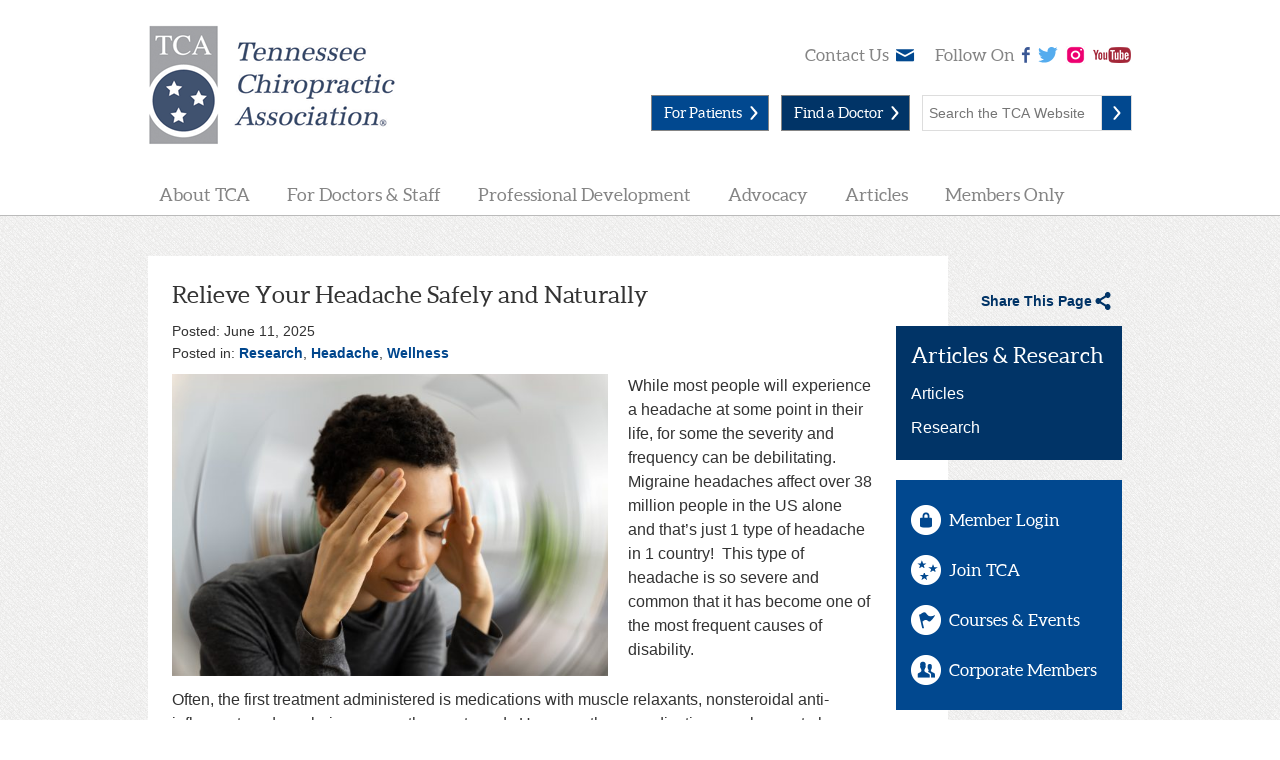

--- FILE ---
content_type: text/html; charset=UTF-8
request_url: https://www.tnchiro.com/research/relieve-your-headache-safely-and-naturally/
body_size: 13516
content:
<!DOCTYPE html>
<html lang="en-US">
<head>
<meta charset="UTF-8">
<meta name="viewport" content="width=device-width, initial-scale=1.0">
<title>Tennessee Chiropractic Association |   Relieve Your Headache Safely and Naturally</title>
<link rel="profile" href="http://gmpg.org/xfn/11">
<link rel="pingback" href="https://www.tnchiro.com/xmlrpc.php">

<meta property="og:image" content="https://www.tnchiro.com/wp-content/themes/TNCHIRO/images/og.png">
<meta property="og:image:type" content="image/png">
<meta property="og:image:width" content="300">
<meta property="og:image:height" content="300">



<link rel="apple-touch-icon-precomposed" sizes="57x57" href="https://www.tnchiro.com/wp-content/themes/TNCHIRO/images/favicon/apple-touch-icon-57x57.png" />
<link rel="apple-touch-icon-precomposed" sizes="114x114" href="https://www.tnchiro.com/wp-content/themes/TNCHIRO/images/favicon/apple-touch-icon-114x114.png" />
<link rel="apple-touch-icon-precomposed" sizes="72x72" href="https://www.tnchiro.com/wp-content/themes/TNCHIRO/images/favicon/apple-touch-icon-72x72.png" />
<link rel="apple-touch-icon-precomposed" sizes="144x144" href="https://www.tnchiro.com/wp-content/themes/TNCHIRO/images/favicon/apple-touch-icon-144x144.png" />
<link rel="apple-touch-icon-precomposed" sizes="60x60" href="https://www.tnchiro.com/wp-content/themes/TNCHIRO/images/favicon/apple-touch-icon-60x60.png" />
<link rel="apple-touch-icon-precomposed" sizes="120x120" href="https://www.tnchiro.com/wp-content/themes/TNCHIRO/images/favicon/apple-touch-icon-120x120.png" />
<link rel="apple-touch-icon-precomposed" sizes="76x76" href="https://www.tnchiro.com/wp-content/themes/TNCHIRO/images/favicon/apple-touch-icon-76x76.png" />
<link rel="apple-touch-icon-precomposed" sizes="152x152" href="https://www.tnchiro.com/wp-content/themes/TNCHIRO/images/favicon/apple-touch-icon-152x152.png" />
<link rel="icon" type="image/png" href="https://www.tnchiro.com/wp-content/themes/TNCHIRO/images/favicon/favicon-196x196.png" sizes="196x196" />
<link rel="icon" type="image/png" href="https://www.tnchiro.com/wp-content/themes/TNCHIRO/images/favicon/favicon-96x96.png" sizes="96x96" />
<link rel="icon" type="image/png" href="https://www.tnchiro.com/wp-content/themes/TNCHIRO/images/favicon/favicon-32x32.png" sizes="32x32" />
<link rel="icon" type="image/png" href="https://www.tnchiro.com/wp-content/themes/TNCHIRO/images/favicon/favicon-16x16.png" sizes="16x16" />
<link rel="icon" type="image/png" href="https://www.tnchiro.com/wp-content/themes/TNCHIRO/images/favicon/favicon-128.png" sizes="128x128" />
<meta name="application-name" content="&nbsp;"/>
<meta name="msapplication-TileColor" content="#FFFFFF" />
<meta name="msapplication-TileImage" content="mstile-144x144.png" />
<meta name="msapplication-square70x70logo" content="mstile-70x70.png" />
<meta name="msapplication-square150x150logo" content="mstile-150x150.png" />
<meta name="msapplication-wide310x150logo" content="mstile-310x150.png" />
<meta name="msapplication-square310x310logo" content="mstile-310x310.png" />




<meta name='robots' content='max-image-preview:large' />
	<style>img:is([sizes="auto" i], [sizes^="auto," i]) { contain-intrinsic-size: 3000px 1500px }</style>
	<link rel='dns-prefetch' href='//catalog.tnchiro.com' />
<link rel='dns-prefetch' href='//www.googletagmanager.com' />
<link rel="alternate" type="application/rss+xml" title="Tennessee Chiropractic Association &raquo; Feed" href="https://www.tnchiro.com/feed/" />
<link rel="alternate" type="text/calendar" title="Tennessee Chiropractic Association &raquo; iCal Feed" href="https://www.tnchiro.com/events/?ical=1" />
<link rel='stylesheet' id='dashicons-css' href='https://www.tnchiro.com/wp-includes/css/dashicons.min.css?ver=6.7.4' type='text/css' media='all' />
<link rel='stylesheet' id='thickbox-css' href='https://www.tnchiro.com/wp-includes/js/thickbox/thickbox.css?ver=6.7.4' type='text/css' media='all' />
<link rel='stylesheet' id='wp-block-library-css' href='https://www.tnchiro.com/wp-includes/css/dist/block-library/style.min.css?ver=6.7.4' type='text/css' media='all' />
<style id='classic-theme-styles-inline-css' type='text/css'>
/*! This file is auto-generated */
.wp-block-button__link{color:#fff;background-color:#32373c;border-radius:9999px;box-shadow:none;text-decoration:none;padding:calc(.667em + 2px) calc(1.333em + 2px);font-size:1.125em}.wp-block-file__button{background:#32373c;color:#fff;text-decoration:none}
</style>
<style id='global-styles-inline-css' type='text/css'>
:root{--wp--preset--aspect-ratio--square: 1;--wp--preset--aspect-ratio--4-3: 4/3;--wp--preset--aspect-ratio--3-4: 3/4;--wp--preset--aspect-ratio--3-2: 3/2;--wp--preset--aspect-ratio--2-3: 2/3;--wp--preset--aspect-ratio--16-9: 16/9;--wp--preset--aspect-ratio--9-16: 9/16;--wp--preset--color--black: #000000;--wp--preset--color--cyan-bluish-gray: #abb8c3;--wp--preset--color--white: #ffffff;--wp--preset--color--pale-pink: #f78da7;--wp--preset--color--vivid-red: #cf2e2e;--wp--preset--color--luminous-vivid-orange: #ff6900;--wp--preset--color--luminous-vivid-amber: #fcb900;--wp--preset--color--light-green-cyan: #7bdcb5;--wp--preset--color--vivid-green-cyan: #00d084;--wp--preset--color--pale-cyan-blue: #8ed1fc;--wp--preset--color--vivid-cyan-blue: #0693e3;--wp--preset--color--vivid-purple: #9b51e0;--wp--preset--gradient--vivid-cyan-blue-to-vivid-purple: linear-gradient(135deg,rgba(6,147,227,1) 0%,rgb(155,81,224) 100%);--wp--preset--gradient--light-green-cyan-to-vivid-green-cyan: linear-gradient(135deg,rgb(122,220,180) 0%,rgb(0,208,130) 100%);--wp--preset--gradient--luminous-vivid-amber-to-luminous-vivid-orange: linear-gradient(135deg,rgba(252,185,0,1) 0%,rgba(255,105,0,1) 100%);--wp--preset--gradient--luminous-vivid-orange-to-vivid-red: linear-gradient(135deg,rgba(255,105,0,1) 0%,rgb(207,46,46) 100%);--wp--preset--gradient--very-light-gray-to-cyan-bluish-gray: linear-gradient(135deg,rgb(238,238,238) 0%,rgb(169,184,195) 100%);--wp--preset--gradient--cool-to-warm-spectrum: linear-gradient(135deg,rgb(74,234,220) 0%,rgb(151,120,209) 20%,rgb(207,42,186) 40%,rgb(238,44,130) 60%,rgb(251,105,98) 80%,rgb(254,248,76) 100%);--wp--preset--gradient--blush-light-purple: linear-gradient(135deg,rgb(255,206,236) 0%,rgb(152,150,240) 100%);--wp--preset--gradient--blush-bordeaux: linear-gradient(135deg,rgb(254,205,165) 0%,rgb(254,45,45) 50%,rgb(107,0,62) 100%);--wp--preset--gradient--luminous-dusk: linear-gradient(135deg,rgb(255,203,112) 0%,rgb(199,81,192) 50%,rgb(65,88,208) 100%);--wp--preset--gradient--pale-ocean: linear-gradient(135deg,rgb(255,245,203) 0%,rgb(182,227,212) 50%,rgb(51,167,181) 100%);--wp--preset--gradient--electric-grass: linear-gradient(135deg,rgb(202,248,128) 0%,rgb(113,206,126) 100%);--wp--preset--gradient--midnight: linear-gradient(135deg,rgb(2,3,129) 0%,rgb(40,116,252) 100%);--wp--preset--font-size--small: 13px;--wp--preset--font-size--medium: 20px;--wp--preset--font-size--large: 36px;--wp--preset--font-size--x-large: 42px;--wp--preset--spacing--20: 0.44rem;--wp--preset--spacing--30: 0.67rem;--wp--preset--spacing--40: 1rem;--wp--preset--spacing--50: 1.5rem;--wp--preset--spacing--60: 2.25rem;--wp--preset--spacing--70: 3.38rem;--wp--preset--spacing--80: 5.06rem;--wp--preset--shadow--natural: 6px 6px 9px rgba(0, 0, 0, 0.2);--wp--preset--shadow--deep: 12px 12px 50px rgba(0, 0, 0, 0.4);--wp--preset--shadow--sharp: 6px 6px 0px rgba(0, 0, 0, 0.2);--wp--preset--shadow--outlined: 6px 6px 0px -3px rgba(255, 255, 255, 1), 6px 6px rgba(0, 0, 0, 1);--wp--preset--shadow--crisp: 6px 6px 0px rgba(0, 0, 0, 1);}:where(.is-layout-flex){gap: 0.5em;}:where(.is-layout-grid){gap: 0.5em;}body .is-layout-flex{display: flex;}.is-layout-flex{flex-wrap: wrap;align-items: center;}.is-layout-flex > :is(*, div){margin: 0;}body .is-layout-grid{display: grid;}.is-layout-grid > :is(*, div){margin: 0;}:where(.wp-block-columns.is-layout-flex){gap: 2em;}:where(.wp-block-columns.is-layout-grid){gap: 2em;}:where(.wp-block-post-template.is-layout-flex){gap: 1.25em;}:where(.wp-block-post-template.is-layout-grid){gap: 1.25em;}.has-black-color{color: var(--wp--preset--color--black) !important;}.has-cyan-bluish-gray-color{color: var(--wp--preset--color--cyan-bluish-gray) !important;}.has-white-color{color: var(--wp--preset--color--white) !important;}.has-pale-pink-color{color: var(--wp--preset--color--pale-pink) !important;}.has-vivid-red-color{color: var(--wp--preset--color--vivid-red) !important;}.has-luminous-vivid-orange-color{color: var(--wp--preset--color--luminous-vivid-orange) !important;}.has-luminous-vivid-amber-color{color: var(--wp--preset--color--luminous-vivid-amber) !important;}.has-light-green-cyan-color{color: var(--wp--preset--color--light-green-cyan) !important;}.has-vivid-green-cyan-color{color: var(--wp--preset--color--vivid-green-cyan) !important;}.has-pale-cyan-blue-color{color: var(--wp--preset--color--pale-cyan-blue) !important;}.has-vivid-cyan-blue-color{color: var(--wp--preset--color--vivid-cyan-blue) !important;}.has-vivid-purple-color{color: var(--wp--preset--color--vivid-purple) !important;}.has-black-background-color{background-color: var(--wp--preset--color--black) !important;}.has-cyan-bluish-gray-background-color{background-color: var(--wp--preset--color--cyan-bluish-gray) !important;}.has-white-background-color{background-color: var(--wp--preset--color--white) !important;}.has-pale-pink-background-color{background-color: var(--wp--preset--color--pale-pink) !important;}.has-vivid-red-background-color{background-color: var(--wp--preset--color--vivid-red) !important;}.has-luminous-vivid-orange-background-color{background-color: var(--wp--preset--color--luminous-vivid-orange) !important;}.has-luminous-vivid-amber-background-color{background-color: var(--wp--preset--color--luminous-vivid-amber) !important;}.has-light-green-cyan-background-color{background-color: var(--wp--preset--color--light-green-cyan) !important;}.has-vivid-green-cyan-background-color{background-color: var(--wp--preset--color--vivid-green-cyan) !important;}.has-pale-cyan-blue-background-color{background-color: var(--wp--preset--color--pale-cyan-blue) !important;}.has-vivid-cyan-blue-background-color{background-color: var(--wp--preset--color--vivid-cyan-blue) !important;}.has-vivid-purple-background-color{background-color: var(--wp--preset--color--vivid-purple) !important;}.has-black-border-color{border-color: var(--wp--preset--color--black) !important;}.has-cyan-bluish-gray-border-color{border-color: var(--wp--preset--color--cyan-bluish-gray) !important;}.has-white-border-color{border-color: var(--wp--preset--color--white) !important;}.has-pale-pink-border-color{border-color: var(--wp--preset--color--pale-pink) !important;}.has-vivid-red-border-color{border-color: var(--wp--preset--color--vivid-red) !important;}.has-luminous-vivid-orange-border-color{border-color: var(--wp--preset--color--luminous-vivid-orange) !important;}.has-luminous-vivid-amber-border-color{border-color: var(--wp--preset--color--luminous-vivid-amber) !important;}.has-light-green-cyan-border-color{border-color: var(--wp--preset--color--light-green-cyan) !important;}.has-vivid-green-cyan-border-color{border-color: var(--wp--preset--color--vivid-green-cyan) !important;}.has-pale-cyan-blue-border-color{border-color: var(--wp--preset--color--pale-cyan-blue) !important;}.has-vivid-cyan-blue-border-color{border-color: var(--wp--preset--color--vivid-cyan-blue) !important;}.has-vivid-purple-border-color{border-color: var(--wp--preset--color--vivid-purple) !important;}.has-vivid-cyan-blue-to-vivid-purple-gradient-background{background: var(--wp--preset--gradient--vivid-cyan-blue-to-vivid-purple) !important;}.has-light-green-cyan-to-vivid-green-cyan-gradient-background{background: var(--wp--preset--gradient--light-green-cyan-to-vivid-green-cyan) !important;}.has-luminous-vivid-amber-to-luminous-vivid-orange-gradient-background{background: var(--wp--preset--gradient--luminous-vivid-amber-to-luminous-vivid-orange) !important;}.has-luminous-vivid-orange-to-vivid-red-gradient-background{background: var(--wp--preset--gradient--luminous-vivid-orange-to-vivid-red) !important;}.has-very-light-gray-to-cyan-bluish-gray-gradient-background{background: var(--wp--preset--gradient--very-light-gray-to-cyan-bluish-gray) !important;}.has-cool-to-warm-spectrum-gradient-background{background: var(--wp--preset--gradient--cool-to-warm-spectrum) !important;}.has-blush-light-purple-gradient-background{background: var(--wp--preset--gradient--blush-light-purple) !important;}.has-blush-bordeaux-gradient-background{background: var(--wp--preset--gradient--blush-bordeaux) !important;}.has-luminous-dusk-gradient-background{background: var(--wp--preset--gradient--luminous-dusk) !important;}.has-pale-ocean-gradient-background{background: var(--wp--preset--gradient--pale-ocean) !important;}.has-electric-grass-gradient-background{background: var(--wp--preset--gradient--electric-grass) !important;}.has-midnight-gradient-background{background: var(--wp--preset--gradient--midnight) !important;}.has-small-font-size{font-size: var(--wp--preset--font-size--small) !important;}.has-medium-font-size{font-size: var(--wp--preset--font-size--medium) !important;}.has-large-font-size{font-size: var(--wp--preset--font-size--large) !important;}.has-x-large-font-size{font-size: var(--wp--preset--font-size--x-large) !important;}
:where(.wp-block-post-template.is-layout-flex){gap: 1.25em;}:where(.wp-block-post-template.is-layout-grid){gap: 1.25em;}
:where(.wp-block-columns.is-layout-flex){gap: 2em;}:where(.wp-block-columns.is-layout-grid){gap: 2em;}
:root :where(.wp-block-pullquote){font-size: 1.5em;line-height: 1.6;}
</style>
<link rel='stylesheet' id='single-sign-on-ce21-css' href='https://www.tnchiro.com/wp-content/plugins/ce21-suite/public/css/single-sign-on-ce21-public.css?ver=2.3.1' type='text/css' media='all' />
<link rel='stylesheet' id='ce21programslist-style-css' href='https://www.tnchiro.com/wp-content/plugins/ce21-suite/public/ce21programslist/css/stylesheet.css?ver=2.3.1' type='text/css' media='all' />
<link rel='stylesheet' id='core-main.min.css-css' href='https://www.tnchiro.com/wp-content/plugins/ce21-suite/public/css/fullcalendar-4.4.2/core/main.min.css?ver=2.3.1' type='text/css' media='all' />
<link rel='stylesheet' id='daygrid-main.min.css-css' href='https://www.tnchiro.com/wp-content/plugins/ce21-suite/public/css/fullcalendar-4.4.2/daygrid/main.min.css?ver=2.3.1' type='text/css' media='all' />
<link rel='stylesheet' id='ce21-custom-css-wp-css' href='https://catalog.tnchiro.com//customcss/wp?t=21%2F12%2F202517&#038;ver=2.3.1' type='text/css' media='all' />
<link rel='stylesheet' id='contact-form-7-css' href='https://www.tnchiro.com/wp-content/plugins/contact-form-7/includes/css/styles.css?ver=6.1.4' type='text/css' media='all' />
<link rel='stylesheet' id='ctf_styles-css' href='https://www.tnchiro.com/wp-content/plugins/custom-twitter-feeds/css/ctf-styles.min.css?ver=2.3.1' type='text/css' media='all' />
<link rel='stylesheet' id='woocommerce-layout-css' href='https://www.tnchiro.com/wp-content/plugins/woocommerce/assets/css/woocommerce-layout.css?ver=10.3.6' type='text/css' media='all' />
<link rel='stylesheet' id='woocommerce-smallscreen-css' href='https://www.tnchiro.com/wp-content/plugins/woocommerce/assets/css/woocommerce-smallscreen.css?ver=10.3.6' type='text/css' media='only screen and (max-width: 768px)' />
<link rel='stylesheet' id='woocommerce-general-css' href='https://www.tnchiro.com/wp-content/plugins/woocommerce/assets/css/woocommerce.css?ver=10.3.6' type='text/css' media='all' />
<style id='woocommerce-inline-inline-css' type='text/css'>
.woocommerce form .form-row .required { visibility: visible; }
</style>
<link rel='stylesheet' id='brands-styles-css' href='https://www.tnchiro.com/wp-content/plugins/woocommerce/assets/css/brands.css?ver=10.3.6' type='text/css' media='all' />
<link rel='stylesheet' id='_cdev-bootstrap-css' href='https://www.tnchiro.com/wp-content/themes/TNCHIRO/includes/bootstrap/bootstrap.min.css?ver=6.7.4' type='text/css' media='all' />
<link rel='stylesheet' id='bxstyle-css' href='https://www.tnchiro.com/wp-content/themes/TNCHIRO/includes/bxslider/jquery.bxslider.css?ver=6.7.4' type='text/css' media='all' />
<link rel='stylesheet' id='jScrollstyle-css' href='https://www.tnchiro.com/wp-content/themes/TNCHIRO/includes/jscrollpane/jquery.jscrollpane.css?ver=6.7.4' type='text/css' media='all' />
<link rel='stylesheet' id='_cdev-style-css' href='https://www.tnchiro.com/wp-content/themes/TNCHIRO/style.css?ver=1695927428' type='text/css' media='all' />
<script type="text/javascript" src="https://www.tnchiro.com/wp-includes/js/jquery/jquery.min.js?ver=3.7.1" id="jquery-core-js"></script>
<script type="text/javascript" src="https://www.tnchiro.com/wp-includes/js/jquery/jquery-migrate.min.js?ver=3.4.1" id="jquery-migrate-js"></script>
<script type="text/javascript" id="ajax-login-script-js-extra">
/* <![CDATA[ */
var ajax_login_object = {"ajaxurl":"https:\/\/www.tnchiro.com\/wp-admin\/admin-ajax.php","redirecturl":"https:\/\/www.tnchiro.com","loadingmessage":"Sending user info, please wait..."};
/* ]]> */
</script>
<script type="text/javascript" src="https://www.tnchiro.com/wp-content/plugins/ce21-suite/public/js/single-sign-on-ce21-ajax.js?ver=6.7.4" id="ajax-login-script-js"></script>
<script type="text/javascript" src="https://www.tnchiro.com/wp-content/plugins/ce21-suite/public/js/single-sign-on-ce21-public.js?ver=2.3.1" id="single-sign-on-ce21-js"></script>
<script type="text/javascript" src="https://www.tnchiro.com/wp-content/plugins/ce21-suite/public/js/fullcalendar-4.4.2/core/main.min.js?ver=2.3.1" id="core-main.min.js-js"></script>
<script type="text/javascript" src="https://www.tnchiro.com/wp-content/plugins/ce21-suite/public/js/fullcalendar-4.4.2/daygrid/main.min.js?ver=2.3.1" id="daygrid-main.min.js-js"></script>
<script type="text/javascript" src="https://www.tnchiro.com/wp-content/plugins/ce21-suite/public/js/fullcalendar-4.4.2/interaction/main.min.js?ver=2.3.1" id="interaction-main.min.js-js"></script>
<script type="text/javascript" src="https://www.tnchiro.com/wp-content/plugins/ce21-suite/admin/js/popper.js?ver=6.7.4" id="ppper-js"></script>
<script type="text/javascript" src="https://www.tnchiro.com/wp-content/plugins/ce21-suite/admin/js/tooltip.js?ver=6.7.4" id="tltip-js"></script>
<script type="text/javascript" src="https://www.tnchiro.com/wp-content/plugins/woocommerce/assets/js/jquery-blockui/jquery.blockUI.min.js?ver=2.7.0-wc.10.3.6" id="wc-jquery-blockui-js" defer="defer" data-wp-strategy="defer"></script>
<script type="text/javascript" id="wc-add-to-cart-js-extra">
/* <![CDATA[ */
var wc_add_to_cart_params = {"ajax_url":"\/wp-admin\/admin-ajax.php","wc_ajax_url":"\/?wc-ajax=%%endpoint%%","i18n_view_cart":"View cart","cart_url":"https:\/\/www.tnchiro.com\/cart\/","is_cart":"","cart_redirect_after_add":"yes"};
/* ]]> */
</script>
<script type="text/javascript" src="https://www.tnchiro.com/wp-content/plugins/woocommerce/assets/js/frontend/add-to-cart.min.js?ver=10.3.6" id="wc-add-to-cart-js" defer="defer" data-wp-strategy="defer"></script>
<script type="text/javascript" src="https://www.tnchiro.com/wp-content/plugins/woocommerce/assets/js/js-cookie/js.cookie.min.js?ver=2.1.4-wc.10.3.6" id="wc-js-cookie-js" defer="defer" data-wp-strategy="defer"></script>
<script type="text/javascript" id="woocommerce-js-extra">
/* <![CDATA[ */
var woocommerce_params = {"ajax_url":"\/wp-admin\/admin-ajax.php","wc_ajax_url":"\/?wc-ajax=%%endpoint%%","i18n_password_show":"Show password","i18n_password_hide":"Hide password"};
/* ]]> */
</script>
<script type="text/javascript" src="https://www.tnchiro.com/wp-content/plugins/woocommerce/assets/js/frontend/woocommerce.min.js?ver=10.3.6" id="woocommerce-js" defer="defer" data-wp-strategy="defer"></script>
<link rel="https://api.w.org/" href="https://www.tnchiro.com/wp-json/" /><link rel="alternate" title="JSON" type="application/json" href="https://www.tnchiro.com/wp-json/wp/v2/posts/17182" /><link rel="EditURI" type="application/rsd+xml" title="RSD" href="https://www.tnchiro.com/xmlrpc.php?rsd" />

<link rel="canonical" href="https://www.tnchiro.com/research/relieve-your-headache-safely-and-naturally/" />
<link rel='shortlink' href='https://www.tnchiro.com/?p=17182' />
<link rel="alternate" title="oEmbed (JSON)" type="application/json+oembed" href="https://www.tnchiro.com/wp-json/oembed/1.0/embed?url=https%3A%2F%2Fwww.tnchiro.com%2Fresearch%2Frelieve-your-headache-safely-and-naturally%2F" />
<link rel="alternate" title="oEmbed (XML)" type="text/xml+oembed" href="https://www.tnchiro.com/wp-json/oembed/1.0/embed?url=https%3A%2F%2Fwww.tnchiro.com%2Fresearch%2Frelieve-your-headache-safely-and-naturally%2F&#038;format=xml" />
<script type="text/javascript">var isBootstrapUse = false;</script><meta name="generator" content="Site Kit by Google 1.168.0" /><meta name="tec-api-version" content="v1"><meta name="tec-api-origin" content="https://www.tnchiro.com"><link rel="alternate" href="https://www.tnchiro.com/wp-json/tribe/events/v1/" />	<noscript><style>.woocommerce-product-gallery{ opacity: 1 !important; }</style></noscript>
	
</head>

<body class="post-template-default single single-post postid-17182 single-format-standard theme-TNCHIRO woocommerce-no-js tribe-no-js" itemscope="itemscope" itemtype="http://schema.org/WebPage">


<!-- Navigation Mobile -->
  <div class="mobband"></div>
  
  <div id="headermob">
  
  <div class="menu-mob">		
  
  <div id="menuLink"><a href="#" class="mainmenu" accesskey="1"></a></div>
	  
  <div class="menuwrap"> 
  <nav>
	<div class="tools">
				<a href="https://www.tnchiro.com/for-patients/" class="arrowlarge lt">For Patients</a>
		<a href="https://catalog.tnchiro.com/Directory" class="arrowlarge dk">Find a Doctor</a>
	</div>
	  
  <div class="clearfloats" style="height:20px;"><!-- --></div>	
	  
  
  <div class="menu-main-menu-container"><ul id="menu-main-menu" class="menu"><li id="menu-item-20" class="menu-item menu-item-type-post_type menu-item-object-page menu-item-has-children menu-item-20"><a href="https://www.tnchiro.com/about-tca/">About TCA</a>
<ul class="sub-menu">
	<li id="menu-item-151" class="menu-item menu-item-type-post_type menu-item-object-page menu-item-151"><a href="https://www.tnchiro.com/about-tca/about-tennessee-chiropractic-association/">About TCA</a></li>
	<li id="menu-item-152" class="menu-item menu-item-type-post_type menu-item-object-page menu-item-152"><a href="https://www.tnchiro.com/about-tca/organization/">Organization</a></li>
	<li id="menu-item-153" class="menu-item menu-item-type-post_type menu-item-object-page menu-item-153"><a href="https://www.tnchiro.com/about-tca/board-staff/">Board &#038; Staff</a></li>
	<li id="menu-item-20768" class="menu-item menu-item-type-post_type menu-item-object-page menu-item-20768"><a href="https://www.tnchiro.com/about-tca/strategicplan/">TCA Strategic Priorities</a></li>
	<li id="menu-item-22077" class="menu-item menu-item-type-post_type menu-item-object-page menu-item-22077"><a href="https://www.tnchiro.com/about-tca/tca-foundation/">Tennessee Chiropractic Education &#038; Research Foundation</a></li>
</ul>
</li>
<li id="menu-item-22" class="menu-item menu-item-type-post_type menu-item-object-page menu-item-has-children menu-item-22"><a href="https://www.tnchiro.com/for-doctors-staff/">For Doctors &#038; Staff</a>
<ul class="sub-menu">
	<li id="menu-item-375" class="menu-item menu-item-type-post_type menu-item-object-page menu-item-375"><a href="https://www.tnchiro.com/for-doctors-staff/tca-member-benefits/">TCA Member Benefits</a></li>
	<li id="menu-item-376" class="menu-item menu-item-type-post_type menu-item-object-page menu-item-376"><a href="https://www.tnchiro.com/for-doctors-staff/cat-member-benefits/">CAT Member Benefits</a></li>
	<li id="menu-item-1257" class="menu-item menu-item-type-post_type_archive menu-item-object-classifieds menu-item-1257"><a href="https://www.tnchiro.com/classifieds/">Classifieds</a></li>
	<li id="menu-item-377" class="menu-item menu-item-type-post_type menu-item-object-page menu-item-377"><a href="https://www.tnchiro.com/for-doctors-staff/submit-a-classified/">Submit a Classified</a></li>
	<li id="menu-item-378" class="menu-item menu-item-type-post_type menu-item-object-page menu-item-378"><a href="https://www.tnchiro.com/for-doctors-staff/resources/">Resources</a></li>
</ul>
</li>
<li id="menu-item-24" class="menu-item menu-item-type-post_type menu-item-object-page menu-item-has-children menu-item-24"><a href="https://www.tnchiro.com/professional-development/">Professional Development</a>
<ul class="sub-menu">
	<li id="menu-item-14419" class="menu-item menu-item-type-post_type menu-item-object-page menu-item-14419"><a href="https://catalog.tnchiro.com/">TCA Courses &#038; Events Catalog</a></li>
	<li id="menu-item-386" class="menu-item menu-item-type-post_type menu-item-object-page menu-item-386"><a href="https://www.tnchiro.com/professional-development/cta-program/">CTA Program</a></li>
	<li id="menu-item-387" class="menu-item menu-item-type-post_type menu-item-object-page menu-item-387"><a href="https://www.tnchiro.com/professional-development/cxt-program/">CXT Program</a></li>
	<li id="menu-item-323" class="menu-item menu-item-type-post_type menu-item-object-page menu-item-323"><a href="https://www.tnchiro.com/research/">Research</a></li>
	<li id="menu-item-10422" class="menu-item menu-item-type-custom menu-item-object-custom menu-item-10422"><a href="https://www.southernchiropracticconference.com/">Southern Chiropractic Conference</a></li>
</ul>
</li>
<li id="menu-item-1161" class="menu-item menu-item-type-post_type menu-item-object-page menu-item-has-children menu-item-1161"><a href="https://www.tnchiro.com/advocacy/">Advocacy</a>
<ul class="sub-menu">
	<li id="menu-item-1171" class="menu-item menu-item-type-post_type menu-item-object-page menu-item-1171"><a href="https://www.tnchiro.com/advocacy/government-affairs/">Government Affairs</a></li>
	<li id="menu-item-1172" class="menu-item menu-item-type-post_type menu-item-object-page menu-item-1172"><a href="https://www.tnchiro.com/advocacy/tca-pac/">TCA PAC</a></li>
	<li id="menu-item-1173" class="menu-item menu-item-type-post_type menu-item-object-page menu-item-1173"><a href="https://www.tnchiro.com/advocacy/tn-chiropractic-law-book/">TN Chiropractic Law Book</a></li>
	<li id="menu-item-1170" class="menu-item menu-item-type-post_type menu-item-object-page menu-item-1170"><a href="https://www.tnchiro.com/advocacy/day-on-the-hill/">Day on the Hill</a></li>
	<li id="menu-item-4308" class="menu-item menu-item-type-post_type menu-item-object-page menu-item-4308"><a href="https://www.tnchiro.com/advocacy/tca-eagle-society/">TCA Eagle Society</a></li>
	<li id="menu-item-3689" class="menu-item menu-item-type-post_type menu-item-object-page menu-item-3689"><a href="https://www.tnchiro.com/advocacy/media/">Media</a></li>
</ul>
</li>
<li id="menu-item-322" class="menu-item menu-item-type-post_type menu-item-object-page menu-item-322"><a href="https://www.tnchiro.com/articles-research/">Articles</a></li>
<li id="menu-item-16742" class="menu-item menu-item-type-post_type menu-item-object-page menu-item-has-children menu-item-16742"><a href="https://www.tnchiro.com/members-only/">Members Only</a>
<ul class="sub-menu">
	<li id="menu-item-17363" class="menu-item menu-item-type-post_type menu-item-object-page menu-item-17363"><a target="_blank" href="https://catalog.tnchiro.com/account/myaccount#new_tab">Your Account</a></li>
</ul>
</li>
</ul></div>  
  
  <form role="search" method="get" class="search-form" action="https://www.tnchiro.com/">
	<label>
		<input type="search" class="search-field" placeholder="Search the TCA Website" value="" name="s" title="">
	</label>
	<input type="submit" class="search-submit" value="Search">
</form>
	  
  <div class="info">
		<div class="clearfloats" style="height:10px;"><!-- --></div>
	    <span class="txt">Contact Us</span>
		<a href="https://www.tnchiro.com/contact/" class="social contact">Contact</a>
	    <div class="clearfloats" style="height:10px;"><!-- --></div>	
		<span class="txt">Follow On</span>
		<a href="https://www.facebook.com/Tennessee-Chiropractic-Association-TCA-408505090244" class="social facebook" target="_blank">Facebook</a>
		<a href="https://twitter.com/TN_Chiro" class="social twitter" target="_blank">Twitter</a>
		<a href="https://www.instagram.com/tnchiro" class="social instagram" target="_blank">Instagram</a>
		<a href="https://www.youtube.com/user/TNChiroAssoc" class="social youtube" target="_blank">YouTube</a>
  </div>
	  
  <div class="clearfloats" style="height:20px;"><!-- --></div>	
 
  </nav>           
  </div>
  
  </div>
  
  </div>
  <!-- // Navigation Mobile -->
  
  
  
<header id="masthead" class="site-header" role="banner" itemscope="itemscope" itemtype="http://schema.org/WPHeader">
	<div class="container no-pad">
		<div class="row">
			<div class="col-sm-12 site-header-inner">
            
				<div class="site-branding">
					<h1 class="site-title" itemprop="headline"><a href="https://www.tnchiro.com/" title="Tennessee Chiropractic Association" rel="home">Tennessee Chiropractic Association</a></h1>
				</div>
                
                <div class="header-right">
                
                    <div class="info">
                        <span class="txt">Contact Us</span>
                        <a href="https://www.tnchiro.com/contact/" class="social contact">Contact</a>
						
												
                        <span class="txt">Follow On</span>
                        <a href="https://www.facebook.com/Tennessee-Chiropractic-Association-TCA-408505090244" class="social facebook" target="_blank">Facebook</a>
                        <a href="https://twitter.com/TN_Chiro" class="social twitter" target="_blank">Twitter</a>
                        <a href="https://www.instagram.com/tnchiro" class="social instagram" target="_blank">Instagram</a>
                        <a href="https://www.youtube.com/user/TNChiroAssoc" class="social youtube" target="_blank">YouTube</a>
                    </div>
                    
                    <div class="tools">
						<a href="https://www.tnchiro.com/for-patients/" class="arrowlarge lt">For Patients</a>
                        <a href="https://catalog.tnchiro.com/Directory" class="arrowlarge dk">Find a Doctor</a>
                        <form role="search" method="get" class="search-form" action="https://www.tnchiro.com/">
	<label>
		<input type="search" class="search-field" placeholder="Search the TCA Website" value="" name="s" title="">
	</label>
	<input type="submit" class="search-submit" value="Search">
</form>
                    </div>
                
                </div>
                
                <div class="site-navigation">
                  <nav itemscope="itemscope" itemtype="http://schema.org/SiteNavigationElement">
                      <!-- Desk Menu -->
                      <div class="nav-container"><ul id="main-menu" class="nav-menu"><li class="menu-item menu-item-type-post_type menu-item-object-page menu-item-has-children menu-item-20"><a href="https://www.tnchiro.com/about-tca/">About TCA</a>
<ul class="sub-menu">
	<li class="menu-item menu-item-type-post_type menu-item-object-page menu-item-151"><a href="https://www.tnchiro.com/about-tca/about-tennessee-chiropractic-association/">About TCA</a></li>
	<li class="menu-item menu-item-type-post_type menu-item-object-page menu-item-152"><a href="https://www.tnchiro.com/about-tca/organization/">Organization</a></li>
	<li class="menu-item menu-item-type-post_type menu-item-object-page menu-item-153"><a href="https://www.tnchiro.com/about-tca/board-staff/">Board &#038; Staff</a></li>
	<li class="menu-item menu-item-type-post_type menu-item-object-page menu-item-20768"><a href="https://www.tnchiro.com/about-tca/strategicplan/">TCA Strategic Priorities</a></li>
	<li class="menu-item menu-item-type-post_type menu-item-object-page menu-item-22077"><a href="https://www.tnchiro.com/about-tca/tca-foundation/">Tennessee Chiropractic Education &#038; Research Foundation</a></li>
</ul>
</li>
<li class="menu-item menu-item-type-post_type menu-item-object-page menu-item-has-children menu-item-22"><a href="https://www.tnchiro.com/for-doctors-staff/">For Doctors &#038; Staff</a>
<ul class="sub-menu">
	<li class="menu-item menu-item-type-post_type menu-item-object-page menu-item-375"><a href="https://www.tnchiro.com/for-doctors-staff/tca-member-benefits/">TCA Member Benefits</a></li>
	<li class="menu-item menu-item-type-post_type menu-item-object-page menu-item-376"><a href="https://www.tnchiro.com/for-doctors-staff/cat-member-benefits/">CAT Member Benefits</a></li>
	<li class="menu-item menu-item-type-post_type_archive menu-item-object-classifieds menu-item-1257"><a href="https://www.tnchiro.com/classifieds/">Classifieds</a></li>
	<li class="menu-item menu-item-type-post_type menu-item-object-page menu-item-377"><a href="https://www.tnchiro.com/for-doctors-staff/submit-a-classified/">Submit a Classified</a></li>
	<li class="menu-item menu-item-type-post_type menu-item-object-page menu-item-378"><a href="https://www.tnchiro.com/for-doctors-staff/resources/">Resources</a></li>
</ul>
</li>
<li class="menu-item menu-item-type-post_type menu-item-object-page menu-item-has-children menu-item-24"><a href="https://www.tnchiro.com/professional-development/">Professional Development</a>
<ul class="sub-menu">
	<li class="menu-item menu-item-type-post_type menu-item-object-page menu-item-14419"><a href="https://catalog.tnchiro.com/">TCA Courses &#038; Events Catalog</a></li>
	<li class="menu-item menu-item-type-post_type menu-item-object-page menu-item-386"><a href="https://www.tnchiro.com/professional-development/cta-program/">CTA Program</a></li>
	<li class="menu-item menu-item-type-post_type menu-item-object-page menu-item-387"><a href="https://www.tnchiro.com/professional-development/cxt-program/">CXT Program</a></li>
	<li class="menu-item menu-item-type-post_type menu-item-object-page menu-item-323"><a href="https://www.tnchiro.com/research/">Research</a></li>
	<li class="menu-item menu-item-type-custom menu-item-object-custom menu-item-10422"><a href="https://www.southernchiropracticconference.com/">Southern Chiropractic Conference</a></li>
</ul>
</li>
<li class="menu-item menu-item-type-post_type menu-item-object-page menu-item-has-children menu-item-1161"><a href="https://www.tnchiro.com/advocacy/">Advocacy</a>
<ul class="sub-menu">
	<li class="menu-item menu-item-type-post_type menu-item-object-page menu-item-1171"><a href="https://www.tnchiro.com/advocacy/government-affairs/">Government Affairs</a></li>
	<li class="menu-item menu-item-type-post_type menu-item-object-page menu-item-1172"><a href="https://www.tnchiro.com/advocacy/tca-pac/">TCA PAC</a></li>
	<li class="menu-item menu-item-type-post_type menu-item-object-page menu-item-1173"><a href="https://www.tnchiro.com/advocacy/tn-chiropractic-law-book/">TN Chiropractic Law Book</a></li>
	<li class="menu-item menu-item-type-post_type menu-item-object-page menu-item-1170"><a href="https://www.tnchiro.com/advocacy/day-on-the-hill/">Day on the Hill</a></li>
	<li class="menu-item menu-item-type-post_type menu-item-object-page menu-item-4308"><a href="https://www.tnchiro.com/advocacy/tca-eagle-society/">TCA Eagle Society</a></li>
	<li class="menu-item menu-item-type-post_type menu-item-object-page menu-item-3689"><a href="https://www.tnchiro.com/advocacy/media/">Media</a></li>
</ul>
</li>
<li class="menu-item menu-item-type-post_type menu-item-object-page menu-item-322"><a href="https://www.tnchiro.com/articles-research/">Articles</a></li>
<li class="menu-item menu-item-type-post_type menu-item-object-page menu-item-has-children menu-item-16742"><a href="https://www.tnchiro.com/members-only/">Members Only</a>
<ul class="sub-menu">
	<li class="menu-item menu-item-type-post_type menu-item-object-page menu-item-17363"><a target="_blank" href="https://catalog.tnchiro.com/account/myaccount#new_tab">Your Account</a></li>
</ul>
</li>
</ul></div>                  </nav><!-- .site-navigation --> 
              </div><!-- .site-navigation -->

			</div><!-- .col -->
		</div><!-- .row -->
	</div><!-- .container -->
</header><!-- #masthead -->



<div class="main-content">

    
    <div id="content">
    <div class="container no-pad">
        
	<div class="row backpage">

    <div class="main-content-inner col-sm-9" itemprop="mainContentOfPage" itemscope="itemscope" itemtype="http://schema.org/Blog">

	
	<header class="page-header" style="display:none;">
        <h1 class="page-title">News</h1>
	</header><!-- .entry-header -->

	
		
<article id="post-17182" class="post-17182 post type-post status-publish format-standard has-post-thumbnail hentry category-research category-headache category-wellness tag-chronic-pain tag-maximum-strength tag-medication tag-side-effects tag-ha tag-cervicogenic-headache tag-stroke-risk tag-chronic-headache tag-chiropractic tag-integrative-medicine tag-spinal-manipulation tag-tension-headache tag-headache tag-preventative tag-migraine tag-topiramate" itemscope="itemscope" itemtype="http://schema.org/BlogPosting" itemprop="blogPost">
	
	

	<div class="entry-content" itemprop="text">
    
    <header>
		<h2>Relieve Your Headache Safely and Naturally</h2>
	</header><!-- .entry-header -->	
        
        <div class="entry-meta">
		<time class="entry-date" datetime="2025-06-11T11:55:26-05:00" pubdate>Posted: June 11, 2025</time>        <br />Posted in: <a href="https://www.tnchiro.com/research/" title="View all posts in Research">Research</a>, <a href="https://www.tnchiro.com/research/headache/" title="View all posts in Headache">Headache</a>, <a href="https://www.tnchiro.com/research/wellness/" title="View all posts in Wellness">Wellness</a>        </div><!-- .entry-meta -->
        
		<p><img fetchpriority="high" decoding="async" class="alignleft wp-image-17183" src="https://www.tnchiro.com/wp-content/uploads/iStock-1313113057_vertigo_resized.jpg" alt="" width="436" height="302" srcset="https://www.tnchiro.com/wp-content/uploads/iStock-1313113057_vertigo_resized.jpg 1950w, https://www.tnchiro.com/wp-content/uploads/iStock-1313113057_vertigo_resized-335x232.jpg 335w, https://www.tnchiro.com/wp-content/uploads/iStock-1313113057_vertigo_resized-768x532.jpg 768w, https://www.tnchiro.com/wp-content/uploads/iStock-1313113057_vertigo_resized-700x485.jpg 700w, https://www.tnchiro.com/wp-content/uploads/iStock-1313113057_vertigo_resized-600x415.jpg 600w" sizes="(max-width: 436px) 100vw, 436px" />While most people will experience a headache at some point in their life, for some the severity and frequency can be debilitating.  Migraine headaches affect over 38 million people in the US alone and that’s just 1 type of headache in 1 country!  This type of headache is so severe and common that it has become one of the most frequent causes of disability.</p>
<p>Often, the first treatment administered is medications with muscle relaxants, nonsteroidal anti-inflammatory drugs being among the most used.  However, these medications are known to have <strong>side-effects</strong> that create additional problems.  Additionally, for some patients with other health issues, they may not interact well with other medications leaving the patient to have to choose what ailment to treat.  For reasons such as these, more and more people are seeking <strong>NON-pharmacological</strong> treatment for their headaches.</p>
<p>Growing interest in non-pharmaceutical treatments for headaches and other conditions has led to an <strong>increase in research</strong> in these areas.  It has also spurred the development of integrative medicine clinics where multiple providers from various specialties work together to provide patients multiple treatment options from a single source.</p>
<p>For example, in 2007, <a href="https://journals.sagepub.com/doi/full/10.1177/2164956119835778" target="_blank" rel="noopener">Harvard Medical School Osher Center for Integrative Medicine</a> established the Osher Clinical Center (OCC) for Complementary and Integrative Therapies with its central focus being the treatment of musculoskeletal pain.  There, the <strong>most frequently</strong> used treatment is <strong>chiropractic care</strong> provided by 2 staff chiropractors.  In 2015, a neurologist and headache/migraine expert joined the team.</p>
<p>Due to many migraine patients also experiencing issues with the neck, back and/or face and jaw, they developed an integrated model of neurologic and chiropractic care.  When the attending neurologist noted overlying musculoskeletal complaints and physical findings, the patient was referred to the chiropractor for evaluation.  From there, treatment could be made up of any combination of spinal manipulative therapy, soft tissue therapies (myofascial release, massage, trigger point therapies, etc), rehabilitation/exercises, ergonomic advice, lifestyle management, and nutritional counseling.</p>
<p>The goal of the chiropractic care was to “optimize neuromusculoskeletal health and reduce the patient’s overall pain burden”.  Clinicians observed patients who were treated with the integrated approach reported <strong>greater therapeutic benefits</strong>.  Additionally, the subjects experienced “<strong>improvement</strong> in pain scores, increase in pain-free days, <strong>decreased medication</strong> usage, and patient reported decreased anxiety/dysthymia”,</p>
<p>Migraine is not the only type of headache that responds well to chiropractic care.  A <a href="https://pubmed.ncbi.nlm.nih.gov/11562654/" target="_blank" rel="noopener">2001 study</a> reviewed multiple randomized clinical trials that dealt with chiropractic as a treatment for <strong>chronic headache</strong> (tension, migraine and cervicogenic).  They reviewed 9 trials involving a total of 683 patients.  Some patients take medications daily as a preventative treatment for headaches.  This study found evidence that spinal manipulative therapy (SMT, also known as a chiropractic adjustment) provides similar relief <strong>without the side effects</strong> of the medication for chronic tension-type headache and migraine.”</p>
<p>Additionally, SMT was found to be <strong>more effective</strong> than massage for cervicogenic headache (a headache that is caused by an issue in the neck and refers pain up the neck into the head and/or face).</p>
<p>About 10 years later, a more expansive review was conducted by National University of Health Sciences, in order to provide “<a href="https://pubmed.ncbi.nlm.nih.gov/21640251/" target="_blank" rel="noopener">evidence-informed practice recommendations</a> for the chiropractic treatment of headache in adults.”  This review included more than double the articles (21 met inclusion criteria) and produced similar results for <strong>migraine and cervicogenic headaches</strong>.  Specifically:</p>
<ul>
<li>For migraine, <strong>spinal manipulation</strong> and multimodal multidisciplinary interventions including massage are <strong>recommended</strong> for management of patients with episodic or chronic migraine.</li>
<li>For cervicogenic headache, <strong>spinal manipulation</strong> <strong>is recommended</strong>. Joint mobilization or deep neck flexor exercises may <strong>improve</strong></li>
</ul>
<p>While there are risks and benefits to all treatments, studies reviewing the safety of the chiropractic adjustment (SMT), specifically of the neck region, have repeatedly shown that the risk of severe adverse effects resulting from SMT is negligible.</p>
<p>“Adverse events in a chiropractic spinal manipulative therapy single-blinded, placebo, randomized controlled trial for migraineurs,” a <a href="https://www.sciencedirect.com/science/article/pii/S2468781217300541?via%3Dihub" target="_blank" rel="noopener">report</a> published in the journal <em>Musculoskeletal Science and Practice</em> evaluated both the efficacy of chiropractic care for migraine headache relief as well as the risk of that treatment.  They found that adverse events (AE) were <strong>mild and short term</strong>, with the most common being “local tenderness” and “tiredness”.  When combined with knowledge from other previous studies, they concluded: “AEs are usually mild and transient, and severe and serious AEs are <strong>rare</strong>.”</p>
<p>This is further confirmed by the World Health Organization guidelines which consider chiropractic care to be “an <strong>efficient and safe</strong> treatment modality.”  Additionally, they noted that the risk of an Adverse Effect (AE) during manual therapy to be “<strong>substantially lower than the risk</strong> accepted in any medical context for both acute and prophylactic migraine medication.”   Specifically in this study, they noted <strong>fewer AEs</strong> <strong>than</strong> what is typically reported for common preventative <strong>medications</strong> such as <a href="https://www.sciencedirect.com/topics/nursing-and-health-professions/topiramate" target="_blank" rel="noopener">topiramate</a>, <a href="https://www.sciencedirect.com/topics/nursing-and-health-professions/metoprolol" target="_blank" rel="noopener">metoprolol</a> or <a href="https://www.sciencedirect.com/topics/nursing-and-health-professions/candesartan" target="_blank" rel="noopener">candesartan</a>.</p>
<p>In addition to having <strong>lower risk</strong>, the study showed chiropractic care to “have a similar effect as the drug <a href="https://www.sciencedirect.com/topics/nursing-and-health-professions/topiramate" target="_blank" rel="noopener">topiramate</a> on migraine frequency, migraine duration, migraine intensity and medicine consumption.”  The number of migraine days were <strong>significantly reduced</strong> among all groups in the study.  However, while the control group reverted to baseline levels, those who received SMT <strong>continued</strong> to have <strong>fewer migraine days</strong> for up to a year.</p>
<p>Headaches of any type are never fun, and for some, they can become debilitating.  While there are many types of headaches, with various causes, <strong>chiropractic</strong> has been proven to be not only <strong>safe</strong>, but also <strong>effective</strong> at relieving many of them, especially migraine, tension and cervicogenic, which are some of the most common, and most frequent types.</p>
<p>Talk to your doctor of chiropractic about how you can find <strong>drug-free pain relief</strong> and even prevention with chiropractic.  In addition to SMT, your chiropractor can help identify other components that may be contributing to your headaches and recommend <strong>nutrition, exercises, ergonomics or other activities</strong> that may help you.  Your doctor can also refer you to other healthcare specialists when needed.</p>
<p>&nbsp;</p>
<p>REFERENCES:</p>
<p>Bernstein C, Wayne PM, Rist PM, Osypiuk K, Hernandez A, Kowalski M. Integrating Chiropractic Care Into the Treatment of Migraine Headaches in a Tertiary Care Hospital: A Case Series. <em>Global Advances in Health and Medicine</em>. January 2019. doi:10.1177/2164956119835778</p>
<p>Bronfort G, Assendelft WJ, Evans R, Haas M, Bouter L. Efficacy of spinal manipulation for chronic headache: a systematic review. J Manipulative Physiol Ther. 2001 Sep;24(7):457-66. PMID: 11562654.</p>
<p>Bryans R, Descarreaux M, Duranleau M, Marcoux H, Potter B, Ruegg R, Shaw L, Watkin R, White E. Evidence-based guidelines for the chiropractic treatment of adults with headache. J Manipulative Physiol Ther. 2011 Jun;34(5):274-89. doi: 10.1016/j.jmpt.2011.04.008. PMID: 21640251.</p>
<p>Chaibi A, Benth JŠ, Tuchin PJ, Russell MB. Adverse events in a chiropractic spinal manipulative therapy single-blinded, placebo, randomized controlled trial for migraineurs. Musculoskelet Sci Pract. 2017 Jun;29:66-71. doi: 10.1016/j.msksp.2017.03.003. Epub 2017 Mar 14. Erratum in: Musculoskelet Sci Pract. 2017 Oct;31:21. PMID: 28324697.</p>
 

	</div><!-- .entry-content -->
</article><!-- #post-## -->




	    
    <ul class="pager">
    <li class="previous">
      <a href="javascript:history.go(-1)">Back</a>
    </li>
    </ul>


    

	</div><!-- close .col -->

    

<div class="col-sm-3 sidebar" itemscope="itemscope" itemtype="http://schema.org/WPSideBar">

<div class="sidebar-padder">

            
<div class="sharewrap">
<span class='st_sharethis_custom' displayText=''>Share This Page</span>
</div>
        
<!-- List Sub Pages -->
            
            

	
	
<!-- If Classifieds -->
	
	
	
    
  
    
   
	
	
	
    
    
        
            
            <div id="subpages">

            <h3>Articles &#038; Research</h3>

            <ul id="secondary-nav">
                
                
                
                
                                    
                    <li><a href="https://www.tnchiro.com/articles/">Articles</a>
                        
                                
                </li>
                
                    

                
                
                
                                    
                    <li><a href="https://www.tnchiro.com/research/">Research</a>
                        
                                
                </li>
                
                    

                                
            </ul><!-- #secondary-nav -->

            </div>
    
    
    
		
  

	


<div id="toolbar">
<a href=" https://catalog.tnchiro.com/account/myaccount" class="login">Member Login</a>
<a href="https://www.tnchiro.com/join-tca/" class="join">Join TCA</a>
<a href="https://catalog.tnchiro.com/" class="events">Courses & Events</a>
<a href="https://www.tnchiro.com/corporate-members/" class="corp">Corporate Members</a>
</div><aside id="first_sideboxes-2" class="widget widget_first_sideboxes">      <a href="http://www.tnchiro.com/about-tca/" class="bannerboxes">
        <img src="https://www.tnchiro.com/wp-content/uploads/banner_about-226x100.jpg" />
        <h3>About TCA</h3>
      </a>
		<aside id="first_sideboxes-3" class="widget widget_first_sideboxes">      <a href="http://www.tnchiro.com/for-doctors-staff/" class="bannerboxes">
        <img src="https://www.tnchiro.com/wp-content/uploads/banner_for_doctors_staff-226x100.jpg" />
        <h3>For Doctors & Staff</h3>
      </a>
		<aside id="first_sideboxes-4" class="widget widget_first_sideboxes">      <a href="http://www.tnchiro.com/for-patients/" class="bannerboxes">
        <img src="https://www.tnchiro.com/wp-content/uploads/banner_abou_chiropractic-226x100.jpg" />
        <h3>About Chiropractic</h3>
      </a>
		
<a href="https://www.southernchiropracticconference.com" class="scclink" target="_blank"><img src="https://www.tnchiro.com/wp-content/themes/TNCHIRO/images/scc2017.png" /></a>






	

    

</div><!-- close .sidebar-padder -->
</div>

	</div><!-- close .row -->

	

	</div><!-- close .container -->
    </div><!-- close #content -->
</div><!-- close .main-content -->
<footer id="colophon" class="site-footer" role="contentinfo" itemscope="itemscope" itemtype="http://schema.org/WPFooter">
      
     <div class="container no-pad">
      <div class="footer_columns">
          <div class="left">
          	
            <div class="footerlogo">
            <h3><a href="https://www.tnchiro.com/" title="Tennessee Chiropractic Association" rel="home">Tennessee Chiropractic Association</a></h3>
            <p>2451 Atrium Way, Ste. 103,  Nashville, TN 37214&nbsp;&nbsp;Phone:(615) 383-6231&nbsp;&nbsp;Fax:(615) 383-6233</p>
            <div class="clearfloats"><!-- --></div>
            </div>
   
          </div><!-- close .col -->
          
          <div class="right">
          
            <div class="info">
                <span class="txt">Contact Us</span>
                <a href="https://www.tnchiro.com/contact/" class="social contact">Contact</a>
                <span class="txt">Follow On</span>
                <a href="https://www.facebook.com/Tennessee-Chiropractic-Association-TCA-408505090244" class="social facebook" target="_blank">Facebook</a>
                <a href="https://twitter.com/TN_Chiro" class="social twitter" target="_blank">Twitter</a>
                <a href="https://www.instagram.com/tnchiro" class="social instagram" target="_blank">Instagram</a>
                <a href="https://www.youtube.com/user/TNChiroAssoc" class="social youtube" target="_blank">YouTube</a>
            </div>
                
          </div><!-- close .col -->
      </div><!-- close .row -->     
      
        <div class="site-info">
        <p>&copy; 2015 - 2025 Tennessee Chiropractic Association, Inc. All Rights Reserved.&nbsp;&nbsp;&nbsp;&nbsp;<a href="https://www.tnchiro.com/privacy-policy/">Privacy Policy</a>&nbsp;&nbsp;&nbsp;&nbsp;<a href="https://www.tnchiro.com/refund-policy/">Refund Policy</a></p>
        <p>Site by <a href="http://cdevision.com/" rel="designer" target="_blank">cdeVision</a></p>
        </div>

                
      </div><!-- close .container -->
    
</footer><!-- close #colophon -->

		<script>
		( function ( body ) {
			'use strict';
			body.className = body.className.replace( /\btribe-no-js\b/, 'tribe-js' );
		} )( document.body );
		</script>
		<script> /* <![CDATA[ */var tribe_l10n_datatables = {"aria":{"sort_ascending":": activate to sort column ascending","sort_descending":": activate to sort column descending"},"length_menu":"Show _MENU_ entries","empty_table":"No data available in table","info":"Showing _START_ to _END_ of _TOTAL_ entries","info_empty":"Showing 0 to 0 of 0 entries","info_filtered":"(filtered from _MAX_ total entries)","zero_records":"No matching records found","search":"Search:","all_selected_text":"All items on this page were selected. ","select_all_link":"Select all pages","clear_selection":"Clear Selection.","pagination":{"all":"All","next":"Next","previous":"Previous"},"select":{"rows":{"0":"","_":": Selected %d rows","1":": Selected 1 row"}},"datepicker":{"dayNames":["Sunday","Monday","Tuesday","Wednesday","Thursday","Friday","Saturday"],"dayNamesShort":["Sun","Mon","Tue","Wed","Thu","Fri","Sat"],"dayNamesMin":["S","M","T","W","T","F","S"],"monthNames":["January","February","March","April","May","June","July","August","September","October","November","December"],"monthNamesShort":["January","February","March","April","May","June","July","August","September","October","November","December"],"monthNamesMin":["Jan","Feb","Mar","Apr","May","Jun","Jul","Aug","Sep","Oct","Nov","Dec"],"nextText":"Next","prevText":"Prev","currentText":"Today","closeText":"Done","today":"Today","clear":"Clear"}};/* ]]> */ </script>	<script type='text/javascript'>
		(function () {
			var c = document.body.className;
			c = c.replace(/woocommerce-no-js/, 'woocommerce-js');
			document.body.className = c;
		})();
	</script>
	<link rel='stylesheet' id='wc-blocks-style-css' href='https://www.tnchiro.com/wp-content/plugins/woocommerce/assets/client/blocks/wc-blocks.css?ver=wc-10.3.6' type='text/css' media='all' />
<script type="text/javascript" id="thickbox-js-extra">
/* <![CDATA[ */
var thickboxL10n = {"next":"Next >","prev":"< Prev","image":"Image","of":"of","close":"Close","noiframes":"This feature requires inline frames. You have iframes disabled or your browser does not support them.","loadingAnimation":"https:\/\/www.tnchiro.com\/wp-includes\/js\/thickbox\/loadingAnimation.gif"};
/* ]]> */
</script>
<script type="text/javascript" src="https://www.tnchiro.com/wp-includes/js/thickbox/thickbox.js?ver=3.1-20121105" id="thickbox-js"></script>
<script type="text/javascript" src="https://www.tnchiro.com/wp-content/plugins/the-events-calendar/common/build/js/user-agent.js?ver=da75d0bdea6dde3898df" id="tec-user-agent-js"></script>
<script type="text/javascript" id="classified-filter-js-extra">
/* <![CDATA[ */
var cf_ajax_obj = {"ajax_url":"https:\/\/www.tnchiro.com\/wp-admin\/admin-ajax.php"};
/* ]]> */
</script>
<script type="text/javascript" src="https://www.tnchiro.com/wp-content/plugins/ce21-suite//js/classified-filter.js" id="classified-filter-js"></script>
<script type="text/javascript" src="https://www.tnchiro.com/wp-includes/js/dist/hooks.min.js?ver=4d63a3d491d11ffd8ac6" id="wp-hooks-js"></script>
<script type="text/javascript" src="https://www.tnchiro.com/wp-includes/js/dist/i18n.min.js?ver=5e580eb46a90c2b997e6" id="wp-i18n-js"></script>
<script type="text/javascript" id="wp-i18n-js-after">
/* <![CDATA[ */
wp.i18n.setLocaleData( { 'text direction\u0004ltr': [ 'ltr' ] } );
/* ]]> */
</script>
<script type="text/javascript" src="https://www.tnchiro.com/wp-content/plugins/contact-form-7/includes/swv/js/index.js?ver=6.1.4" id="swv-js"></script>
<script type="text/javascript" id="contact-form-7-js-before">
/* <![CDATA[ */
var wpcf7 = {
    "api": {
        "root": "https:\/\/www.tnchiro.com\/wp-json\/",
        "namespace": "contact-form-7\/v1"
    },
    "cached": 1
};
/* ]]> */
</script>
<script type="text/javascript" src="https://www.tnchiro.com/wp-content/plugins/contact-form-7/includes/js/index.js?ver=6.1.4" id="contact-form-7-js"></script>
<script type="text/javascript" src="https://www.tnchiro.com/wp-content/themes/TNCHIRO/includes/js/skip-link-focus-fix.js?ver=20130115" id="_cdev-skip-link-focus-fix-js"></script>
<script type="text/javascript" src="https://www.tnchiro.com/wp-content/themes/TNCHIRO/includes/bxslider/jquery.bxslider.min.js?ver=6.7.4" id="bxscript-js"></script>
<script type="text/javascript" src="https://www.tnchiro.com/wp-content/themes/TNCHIRO/includes/js/core.js?ver=6.7.4" id="site-core-js-js"></script>
<script type="text/javascript" src="https://www.tnchiro.com/wp-content/plugins/page-links-to/dist/new-tab.js?ver=3.3.7" id="page-links-to-js"></script>
<script type="text/javascript" src="https://www.tnchiro.com/wp-content/plugins/woocommerce/assets/js/sourcebuster/sourcebuster.min.js?ver=10.3.6" id="sourcebuster-js-js"></script>
<script type="text/javascript" id="wc-order-attribution-js-extra">
/* <![CDATA[ */
var wc_order_attribution = {"params":{"lifetime":1.0000000000000000818030539140313095458623138256371021270751953125e-5,"session":30,"base64":false,"ajaxurl":"https:\/\/www.tnchiro.com\/wp-admin\/admin-ajax.php","prefix":"wc_order_attribution_","allowTracking":true},"fields":{"source_type":"current.typ","referrer":"current_add.rf","utm_campaign":"current.cmp","utm_source":"current.src","utm_medium":"current.mdm","utm_content":"current.cnt","utm_id":"current.id","utm_term":"current.trm","utm_source_platform":"current.plt","utm_creative_format":"current.fmt","utm_marketing_tactic":"current.tct","session_entry":"current_add.ep","session_start_time":"current_add.fd","session_pages":"session.pgs","session_count":"udata.vst","user_agent":"udata.uag"}};
/* ]]> */
</script>
<script type="text/javascript" src="https://www.tnchiro.com/wp-content/plugins/woocommerce/assets/js/frontend/order-attribution.min.js?ver=10.3.6" id="wc-order-attribution-js"></script>
    <script type="text/javascript">
    jQuery(document).ready(function($) {
        // Use delegated event binding in case buttons are loaded dynamically
        $(document).on('click', '.ce21-ad-category', function(e) {
            e.preventDefault(); // Stop link/button default behavior

             var catId = jQuery(this).data('catid'); // get the category ID
            var checkbox = jQuery('input.individual-category[value="' + catId + '"]');

            if (checkbox.length) {
                checkbox.prop('checked', !checkbox.prop('checked')).trigger('change');
            }
        });
    });
    </script>
    

<script type="text/javascript" src="https://ws.sharethis.com/button/buttons.js"></script>
<script type="text/javascript">
        stLight.options({
            publisher:'e5992930-965c-45c6-a15f-06da1589b54e',
            doNotHash: true, 
            doNotCopy: true, 
            hashAddressBar: false, 
            onhover: false
        });
</script>


</body>
</html>

--- FILE ---
content_type: text/css
request_url: https://www.tnchiro.com/wp-content/plugins/ce21-suite/public/css/single-sign-on-ce21-public.css?ver=2.3.1
body_size: 3817
content:
/**
 * All of the CSS for your public-facing functionality should be
 * included in this file.
 */
#ce21_header_menu_bar{
    direction: ltr;
    color:#ccc;
    font-size: 13px;
    font-weight: 400;
    font-family: -apple-system,BlinkMacSystemFont,"Segoe UI",Roboto,Oxygen-Sans,Ubuntu,Cantarell,"Helvetica Neue",sans-serif;
    line-height: 32px;
    height: 32px;
    position: fixed;
    top: 0;
    left: 0;
    width: 100%;
    z-index: 999999;
    background:#23282d;
  /*  margin-top: 32px !important;*/
}
#ce21_header_menu_bar ul.right-list{
    text-align:left;
    float:right;
    margin:0;
    padding: 0;
    line-height: 32px;
}
#ce21_header_menu_bar ul.right-list li{
    background: 0 0;
    clear: none;
    list-style: none;
    margin: 0;
    padding: 0;
    position: relative;
    text-indent: 0;
    z-index: 99999;
}
#ce21_header_menu_bar ul.right-list li a{
    padding: 0 15px 0 7px;
    color: #eee;
}
#ce21_header_menu_bar ul.right-list li a:hover{
    color: #00b9eb;
}

#ce21_sign_in input:focus,
#ce21_sign_in textarea:focus {
     outline: none;
 }

#ce21_sign_in label,
#ce21_sign_in select,
#ce21_sign_in button,
#ce21_sign_in input[type="submit"],
#ce21_sign_in input[type="radio"],
#ce21_sign_in input[type="checkbox"]
#ce21_sign_in input[type="button"] {
    cursor: pointer;
} 
.ce21-ss-public-loader{
    text-align: center;
    position: fixed;
    width: 100% !important;
    height: 100%;
    display: flex;
    align-items: center;
    justify-content: center;
    top: 0;
    left: 0;
    background-color: rgba(255, 255, 255, 0.5);
    z-index: 9999999;
    max-width: inherit !important;
}
.ce21-ss-alert {
    padding: 10px;
    margin-top: 20px;
    margin-bottom: 20px;
    border: 1px solid transparent;
    border-radius: 4px;
    font-size: 15px !important;
}
.ce21-ss-alert-danger {
    color: #a94442;
    background-color: #f2dede;
    border-color: #ebccd1;
}
.ce21-ss-alert-success {
    color: #3c763d;
    background-color: #dff0d8;
    border-color: #d6e9c6;
}

#ce21_sign_in{
    width:400px;
    margin-top:100px;
    margin-left:auto;
    margin-right:auto;
    -webkit-box-shadow: 0px 0px 5px 0px rgba(0,0,0,0.23);
    -moz-box-shadow: 0px 0px 5px 0px rgba(0,0,0,0.23);
    box-shadow: 0px 0px 5px 0px rgba(0,0,0,0.23);
    padding:25px;
    margin-bottom: 100px !important;
    background-color: #fff !important;
    border-radius: 5px !important;
}
#ce21_sign_in h1{
    text-align:left;
    font-size: 21px;
    margin: 0;
    padding-bottom: 10px;
    border-bottom: 1px solid #a8a9aa;
    margin-bottom: 20px;
    color: #333 !important;
}
#ce21_sign_in input[type="email"], #ce21_sign_in input[type="password"]{
    font-size: 14px !important;
    padding: 5px;
    border-radius: 5px;
    width: 100%!important;
    color:#555 !important;
    margin-bottom:0px;
}
#ce21_sign_in .ce21-login-btn{
    width:100%!important;
    font-size:18px!important;
    background-color:#265a88!important;
    color:#fff!important;
    padding:5px;
    border-radius: 5px;
    margin-top:10px;
    margin-bottom:10px;
    transition-duration:1s !important;
    text-decoration: none;
    border: 1px solid transparent !important;
    text-transform: none !important;
    font-family: inherit !important;
    outline: none;
}
#ce21_sign_in .ce21-login-btn:hover, #ce21_sign_in .ce21-login-btn:focus{
    background-color:#000;
    border:0px;
    transition-duration:1s;
}
#ce21_sign_in a{
    text-decoration: none;
    font-size: 15px;
    color: #337ab7;
    margin-top: 0px;
    margin-bottom: 0px;
    display: block;
    text-align: right;
}
/*full calender css: start*/
#ce21_single_sign_on_calendar .fc-row.fc-widget-header > table {
    padding: 0 !important;
    margin-bottom: 0 !important;
    margin-top: 0 !important;
}
#ce21_single_sign_on_calendar .fc-head-container.fc-widget-header {
    padding: 0;
    border: 0;
}
#ce21_single_sign_on_calendar .fc-head > tr {
    padding: 0;
}
#ce21_single_sign_on_calendar .fc-widget-content {
    padding: 0;
}
#ce21_single_sign_on_calendar .fc-row.fc-widget-header > table th {
    padding: 10px 0;
}
#ce21_single_sign_on_calendar .fc-row.fc-week.fc-widget-content.fc-rigid .fc-bg > table {
    margin: 0 !important;
}
#ce21_single_sign_on_calendar .fc-left,
#ce21_single_sign_on_calendar .fc-center,
#ce21_single_sign_on_calendar .fc-right {
    width: 33.33%;
}
#ce21_single_sign_on_calendar .fc-center {
    text-align: center;
}
#ce21_single_sign_on_calendar .fc-scroller.fc-day-grid-container{
    overflow:unset !important;
}
#ce21_single_sign_on_calendar button.fc-prev-button.fc-button.fc-button-primary,
#ce21_single_sign_on_calendar button.fc-next-button.fc-button.fc-button-primary {
    background-image: -webkit-linear-gradient(top,#337ab7 0%,#265a88 100%);
    background-image: -o-linear-gradient(top,#337ab7 0%,#265a88 100%);
    background-image: -webkit-gradient(linear,left top,left bottom,from(#337ab7),to(#265a88));
    background-image: linear-gradient(to bottom,#337ab7 0%,#265a88 100%);
    filter: progid:DXImageTransform.Microsoft.gradient(startColorstr='#ff337ab7',endColorstr='#ff265a88',GradientType=0);
    filter: progid:DXImageTransform.Microsoft.gradient(enabled=false);
    background-repeat: repeat-x;
    border-color: #245580;
    /*border-color: #337ab7;
    background-color: #337ab7;*/
}
#ce21_single_sign_on_calendar button.fc-today-button.fc-button.fc-button-primary {
    text-shadow: 0 1px 0 #fff;
    background-image: -webkit-linear-gradient(top,#fff 0%,#e0e0e0 100%);
    background-image: -o-linear-gradient(top,#fff 0%,#e0e0e0 100%);
    background-image: -webkit-gradient(linear,left top,left bottom,from(#fff),to(#e0e0e0));
    background-image: linear-gradient(to bottom,#fff 0%,#e0e0e0 100%);
    filter: progid:DXImageTransform.Microsoft.gradient(startColorstr='#ffffffff',endColorstr='#ffe0e0e0',GradientType=0);
    filter: progid:DXImageTransform.Microsoft.gradient(enabled=false);
    background-repeat: repeat-x;
    border-color: #ccc;
    color: #333;
}
#ce21_single_sign_on_calendar td.fc-day.fc-widget-content.fc-disabled-day {
    background-image: -webkit-gradient(linear,left top,right bottom,color-stop(.25,rgba(0,0,0,.03)),color-stop(.25,transparent),color-stop(.5,transparent),color-stop(.5,rgba(0,0,0,.03)),color-stop(.75,rgba(0,0,0,.03)),color-stop(.75,transparent),to(transparent));
    background-image: -webkit-linear-gradient(135deg,rgba(0,0,0,.03) 25%,transparent 25%,transparent 50%,rgba(0,0,0,.03) 50%,rgba(0,0,0,.03) 75%,transparent 75%,transparent);
    background-image: -moz-linear-gradient(135deg,rgba(0,0,0,.03) 25%,transparent 25%,transparent 50%,rgba(0,0,0,.03) 50%,rgba(0,0,0,.03) 75%,transparent 75%,transparent);
    background-image: -ms-linear-gradient(135deg,rgba(0,0,0,.03) 25%,transparent 25%,transparent 50%,rgba(0,0,0,.03) 50%,rgba(0,0,0,.03) 75%,transparent 75%,transparent);
    background-image: -o-linear-gradient(135deg,rgba(0,0,0,.03) 25%,transparent 25%,transparent 50%,rgba(0,0,0,.03) 50%,rgba(0,0,0,.03) 75%,transparent 75%,transparent);
    background-image: linear-gradient(135deg,rgba(0,0,0,.03) 25%,transparent 25%,transparent 50%,rgba(0,0,0,.03) 50%,rgba(0,0,0,.03) 75%,transparent 75%,transparent);
    background-color: #ffffff;
    background-size: 16px 16px;
}
#ce21_single_sign_on_calendar .fc-center h2 {
    color: #333;
    font-weight: 600;
}
.fc-unthemed .fc-disabled-day{
    opacity: 1 !important;
}
/*full calender css: end*/
#ce21_calendar_parent{
    position: relative;
}
#ce21_wait_overlay{
    content: '';
    width: 100%;
    height: 100%;
    position: absolute;
    background:#00000033;
    z-index: 2;
    display: none;
}
#ce21_sign_in a:hover, #ce21_sign_in a:focus {
    color: #23527c;
    text-decoration: underline;
}
#ce21_sign_in label {
    display: inline-block;
    max-width: 100%;
    margin-bottom: 5px;
    font-weight: bold;
    color: #333 !important;
}
#ce21_sign_in .ce21-signup-btn{
    width:100%!important;
    font-size:18px!important;
    background-color:#e0e0e0!important;
    color:#000000!important;
    padding:5px;
    border: 1px solid transparent;
    border-radius: 5px;
    margin-top:10px;
    margin-bottom:10px;
    transition-duration:1s;
    text-decoration: none !important;
    text-align: center !important;
    background-image: -webkit-linear-gradient(top,#fff 0%,#e0e0e0 100%) !important;
    border-color: #e0e0e0 !important;
    text-transform: none !important;
    font-family: inherit !important;
}
#ce21_sign_in .custom-text-style {
    width: 100%;
    margin: 0 0 20px;
    text-align: center;
    font-size: 16px;
}
#ce21_sign_in .custom-text-style span::after, #ce21_sign_in .custom-text-style span::before {
    content: "\00a0\00a0\00a0\00a0\00a0\00a0\00a0\00a0\00a0\00a0\00a0\00a0\00a0\00a0\00a0";
    text-decoration: line-through;
    color: lightgray;
}
#ce21_sign_in .ce21-login-btn:hover {
    box-shadow: 0 4px 8px 0 rgba(0, 0, 0, 0.2), 0 6px 20px 0 rgba(0, 0, 0, 0.19);
}
#ce21_sign_in .ce21-signup-btn:hover {
    box-shadow: 0 4px 8px 0 rgba(0, 0, 0, 0.2), 0 6px 20px 0 rgba(0, 0, 0, 0.19);
}
#ce21_sign_in .custom-text-style span{
    color: #333 !important;
}
.ce21-ss-alert.error {
    color: red;
    padding:0;
}
.fc-content {
    border-left: 6px solid rgba(0,0,0,.15) !important;
    padding-left: 2px;
    text-align: left;
}
.fc-time,
.fct-ev .custom-fc-time{
    display: none;
}
.fc-event{
    border: none !important;
    border-radius: 0 !important;
}
a.fc-day-number {
    color: #333 !important;
}
.fc-title {
    display: inline-block;
    line-height: 16px;
    font-weight: 700;
    font-size: 11px;
    box-sizing: border-box;
    margin-top: 4px;
}
.fc-description,
.custom-fc-time,
.fct-ev .fc-time{
    display: block;
}
.fc-content-skeleton tr,
.fc-content-skeleton tr td {
    padding: 0 !important;
}
.fc-content {
    font-size: 12px;
}
td.fc-event-container a.fc-day-grid-event,td.fc-event-container a.fc-day-grid-event:hover {
    color: #fff;
}
.tooltip {
    position: absolute;
    z-index: 1070;
    display: block;
    font-size: 12px;
    font-style: normal;
    font-weight: 400;
    line-height: 1.42857143;
    text-align: left;
    text-align: start;
    text-decoration: none;
    text-shadow: none;
    text-transform: none;
    letter-spacing: normal;
    word-break: normal;
    word-spacing: normal;
    word-wrap: normal;
    white-space: normal;
    filter: alpha(opacity=0);
    /*opacity: 0;*/
    line-break: auto;
    padding: 5px 0;
    margin-top: -3px;
}
.tooltip.in {
    filter: alpha(opacity=90);
    opacity: 0.9;
}
.tooltip.top {

}
.tooltip.right {
    padding: 0 5px;
    margin-left: 3px;
}
.tooltip.bottom {
    padding: 5px 0;
    margin-top: 3px;
}
.tooltip.left {
    padding: 0 5px;
    margin-left: -3px;
}
.tooltip-inner {
    max-width: 200px;
    padding: 3px 8px;
    color: #fff !important;
    text-align: center;
    background-color: #000;
    border-radius: 4px;
}
.tooltip-inner h4,
.tooltip-inner div{
    color: #fff !important;
    margin-bottom: 1px;
}
.tooltip-inner h4{
    font-size:18px;
    margin:10px 0;
}
.tooltip-arrow {
    position: absolute;
    width: 0;
    height: 0;
    border-color: transparent;
    border-style: solid;
}
.tooltip .tooltip-arrow {
    bottom: 0;
    left: 50%;
    margin-left: -5px;
    border-width: 5px 5px 0;
    border-top-color: #000;
}
/*calendar loader css*/
#ce21wait{
    display:none;
    position:absolute;
    top:50%;
    left:50%;
    z-index:1000;
}

@-webkit-keyframes line-scale-pulse-out {
    0% {
        -webkit-transform: scaley(1);
        transform: scaley(1);
    }
    50% {
        -webkit-transform: scaley(0.4);
        transform: scaley(0.4);
    }
    100% {
        -webkit-transform: scaley(1);
        transform: scaley(1);
    }
}

@keyframes line-scale-pulse-out {
    0% {
        -webkit-transform: scaley(1);
        transform: scaley(1);
    }
    50% {
        -webkit-transform: scaley(0.4);
        transform: scaley(0.4);
    }
    100% {
        -webkit-transform: scaley(1);
        transform: scaley(1);
    }
}

.line-scale-pulse-out > div {
    background-color: #47ECBA;
    width: 4px;
    height: 35px;
    border-radius: 2px;
    margin: 2px;
    -webkit-animation-fill-mode: both;
    animation-fill-mode: both;
    display: inline-block;
    -webkit-animation: line-scale-pulse-out 0.9s -0.6s infinite cubic-bezier(0.85, 0.25, 0.37, 0.85);
    animation: line-scale-pulse-out 0.9s -0.6s infinite cubic-bezier(0.85, 0.25, 0.37, 0.85);
}

.line-scale-pulse-out > div:nth-child(2),
.line-scale-pulse-out > div:nth-child(4) {
    -webkit-animation-delay: -0.4s !important;
    animation-delay: -0.4s !important;
}

.line-scale-pulse-out > div:nth-child(1),
.line-scale-pulse-out > div:nth-child(5) {
    -webkit-animation-delay: -0.2s !important;
    animation-delay: -0.2s !important;
}
/*calendar loader css*/
/*Mini calendar CSS starts*/
#ce21MiniCalendarLoader {
    position: fixed;
    width: 100%;
    height: 100%;
    background: #0000004f;
    top: 0;
    bottom: 0;
    left: 0;
    right: 0;
    z-index: 99;
    display: none;
    max-width: 100%;
}
#ce21MiniCalendarLoader span {
    position: absolute;
    top: 50%;
    left: 50%;
    z-index: 1000;
}
#ce21MiniCalendarContainer .calendarContainer {
    text-transform: capitalize;
    text-align: center
}
#ce21MiniCalendarContainer table.calendar {
    width: 100%;
    text-align: center
}
#ce21MiniCalendarContainer .calendar td,
#ce21MiniCalendarContainer .calendar th,
#ce21MiniCalendarContainer .calendar table {
    background-color: #fff !important;
    text-align: center;
    border:0;
    padding: 5px 0;
    font-size: 12px;
}
#ce21MiniCalendarContainer .calendar tr{border:0;}
#ce21MiniCalendarContainer .calendar .header {
    background: none !important;
    width: auto !important;
    height: auto !important
}
#ce21MiniCalendarContainer .calendar .weekend {
    background-color: #f1f1f1
}
#ce21MiniCalendarContainer .calendar .other {
    color: #c0c0c0
}
#ce21MiniCalendarContainer .calendar a.exist {
    display: inline-block;
    /*padding: 0 5px;*/
    border-radius: 104px;
    color: #fff;
    font-weight: normal;
    width:23px;
    height:23px;
    line-height:23px;
    background-color: #0681ea
}
#ce21MiniCalendarContainer .calendar td {
    vertical-align: top;
    background: #fff
}
#ce21MiniCalendarContainer .nopad {
    padding-left: 0;
    padding-right: 0;
    font-size: 12px;
    padding-top: 5px
}
#ce21MiniCalendarContainer .day-small {
    font-size: 13px;
    line-height: 14px !important
}
#ce21MiniCalendarContainer .wk-events-num {
    margin-top: 6px;
    margin-right: 5px
}
#ce21MiniCalendarContainer .footer-three h4 {
    margin-bottom: 4px
}
#ce21MiniCalendarContainer .footer-three .topmargin {
    margin-top: 20px
}
#ce21MiniCalendarContainer .registrant_message {
    font-size: 14px
}
#ce21MiniCalendarContainer .launchdisabled,
#ce21MiniCalendarContainer .launchdisabled:hover {
    opacity: .65;
    cursor: default;
    background-position: 0 0;
    background-image: -webkit-gradient(linear, left top, left bottom, from(#fff), to(#e0e0e0)) !important;
    background-image: linear-gradient(to bottom, #fff 0%, #e0e0e0 100%) !important;
    box-shadow: none !important
}
#ce21MiniCalendarContainer .italic-font {
    font-style: italic
}
#ce21MiniCalendarContainer .span-req {
    color: #f00;
    font-size: 9px;
    vertical-align: text-top
}
#ce21MiniCalendarContainer .cate-top-sub-menu>li>a {
    color: #333 !important
}
#ce21MiniCalendarContainer .additionaldatedropdown {
    padding-left: 10px;
    padding-right: 10px;
    line-height: 25px;
    list-style: none
}
#ce21MiniCalendarContainer .loaderTxt {
    color: #333;
    padding: 10px 0 10px 48px;
    font-weight: bold
}
#ce21MiniCalendarContainer .loaderDiv {
    width: 300px;
    background: #fff;
    padding: 20px;
    margin: 20% auto
}
#ce21MiniCalendarContainer .loaderMain,
#ce21MiniCalendarContainer .mapMain {
    position: fixed;
    height: 100%;
    width: 100%;
    z-index: 1000;
    left: 0;
    top: 0
}
#ce21MiniCalendarContainer .also-available-margin {
    margin-bottom: 5px
}
#ce21MiniCalendarContainer .form-bootstrapWizard {
    height: 70px
}
/*Mini calendar CSS ends*/
@media only screen and (max-width: 767px) {
    #ce21_sign_in{
        width:300px;
    }
    #ce21_sign_in a{
        font-size: 15px;
    }
    /*full calender css: start*/
    #ce21_single_sign_on_calendar .fc-toolbar.fc-header-toolbar
    {
        flex-direction: column;
        justify-content: space-between;
    }
    #ce21_single_sign_on_calendar .fc-toolbar.fc-header-toolbar .fc-center
    {
        margin-top:10px;
    }
    #ce21_single_sign_on_calendar .fc-button {
        padding: 7px;
    }
    /*full calender css: start*/
}

.ce21_membership_list_iframe iframe{min-height: 500px !important;}
.ce21-loader {
    text-align: center;
    padding: 20px;
}
.ce21-loader::after {
    content: "";
    display: inline-block;
    width: 30px;
    height: 30px;
    border: 4px solid #ccc;
    border-top-color: #333;
    border-radius: 50%;
    animation: spin 0.8s linear infinite;
}
@keyframes spin {
    to { transform: rotate(360deg); }
}


/* Flex container styling */
.ce21-category-filters {
    display: flex;
    flex-wrap: wrap;
    gap: 10px;
    margin-bottom: 20px;
}

/* Label styling */
.ce21-category-filters label {
    position: relative;
    display: inline-block;
    padding: 10px 16px;
    background-color: #f2f2f2;
    border-radius: 8px;
    cursor: pointer;
    font-size: 14px;
    font-weight: 500;
    transition: background-color 0.3s ease, color 0.3s ease;
}

/* Hide checkbox but keep it functional */
.ce21-category-filters input[type="checkbox"] {
    position: absolute;
    opacity: 0;
    pointer-events: none;
}

/* Change label background when checkbox is checked */
.ce21-category-filters label:has(input[type="checkbox"]:checked) {
    background-color: #334155;
    color: #fff;
}
a.ce21-ad-category:hover {
    cursor: pointer;
    text-decoration: underline;
}



--- FILE ---
content_type: text/css
request_url: https://www.tnchiro.com/wp-content/plugins/ce21-suite/public/ce21programslist/css/stylesheet.css?ver=2.3.1
body_size: 2329
content:
.product-list-holder {
	max-width: 890px;
	padding: 10px 0;
}
.product-list-holder .single-product {
	padding: 15px;
	-webkit-box-shadow: 0 1px 2px rgba(0,0,0,0.05);
	box-shadow: 0 1px 2px rgba(0,0,0,0.05);
	border: 1px solid #ddd;
	border-radius: 4px
}

.et_pb_css_mix_blend_mode_passthrough .et_pb_code_inner h3{
	font-size: 18px;
	font-weight: 700;
}



.product-list-holder .top-content-product {
	display: flex;
	margin: 0 -15px;
}
.product-list-holder .single-product .product-image-holder {
	width: 25%;
	padding: 0 15px;
}
.product-list-holder .single-product .product-detail-info {
	width: 75%;
	padding: 0 15px 0px 15px;
	margin: 0 0 10px 0;
	/*     border-bottom: 1px solid #eee; */
}
.product-list-holder .single-product .product-image-holder a {
	display: inline-block
}
.product-list-holder .single-product .product-image-holder img {
	padding: 4px;
	line-height: 1.42857143;
	background-color: #fff;
	border: 1px solid #ddd;
	border-radius: 4px;
	-webkit-transition: all .2s ease-in-out;
	-o-transition: all .2s ease-in-out;
	transition: all .2s ease-in-out;
	display: inline-block;
	max-width: 100%;
	height: auto;
	box-sizing: border-box
}
.product-list-holder .product-detail-info h4 {
	margin: 0 0 10px 0;
	border-bottom: 1px solid #eee;
	padding-bottom: 10px
}
.product-list-holder .product-detail-info h4 a {
	color: #337ab7;
	font-size: 18px;
	text-decoration: none
}
.product-list-holder .product-detail-info .list-info {
	margin: 0;
	padding: 0 0 15px 0;
	border-bottom: 1px solid #eee;

}
.product-list-holder .product-detail-info .list-head {
	display: flex;
	list-style-type: none;
	margin-bottom: 0;
}
.product-list-holder .product-detail-info .list-head+.list-head {
	margin-top: 1px
}
.product-list-holder .product-detail-info .list-head .info-title {
	width: 160px;
	text-align: right;
	font-weight: 700;
	font-size: 14px
}
.product-list-holder .product-detail-info .list-head .info-text {
	width: calc(100% - 160px);
	padding-left: 20px;
	font-size: 14px;
	position: relative;
	flex-wrap:wrap;
}
.product-list-holder .product-detail-info .list-head .info-text .icon-clock {
	width: 14px;
	height: 14px;
	margin-right: 4px;
	fill: currentColor;
}
.ce21_calendar_parent .fc-center h2{
	font-weight: 700 !important;
	font-size: 18px;
}
.ce21_calendar_parent .fc-day-grid-event .fc-content{
	white-space:normal;
}
.ce21_calendar_parent .fc-dayGrid-view .fc-body .fc-row{
	min-height: 5em;
	height: 100% !important;
}
.ce21_calendar_parent .fc-row.fc-widget-header > table th{
	padding: 0 !important;
}
.product-list-holder .single-product+.single-product {
	margin-top: 20px
}
.product-list-holder .product-add-card-btn {
	cursor: pointer;
	background-color: #ff9900;
	border: 1px solid #ff9900;
	color: #ffffff !important;
	padding: 8px 10px;
	font-size: 13px;
	line-height: 1.33;
	border-radius: 6px;
	display: inline-flex;
	text-decoration: none;
	align-items: center;
	justify-content: center;
	font-weight: 500;
}
.product-list-holder .footer-product {
	text-align: right
}
.product-list-holder .footer-product .product-add-card-btn svg {
	fill: #fff;
	width: 18px;
	height: 18px;
	margin-right: 5px
}
.stars-container {
	position: relative;
	display: inline-block;
	color: transparent;
	min-width: 90px;
}

.stars-container:before {
	position: absolute;
	top: -4px;
	left: 0;
	content: '★★★★★';
	color: lightgray;
	font-size: 19px;
}

.stars-container:after {
	position: absolute;
	top: -4px;
	left: 0;
	content: '★★★★★';
	color: gold;
	overflow: hidden;
	font-size: 19px;
}
.stars-0:after { width: 0%; }
.stars-10:after { width: 10%; }
.stars-20:after { width: 20%; }
.stars-30:after { width: 30%; }
.stars-40:after { width: 40%; }
.stars-50:after { width: 50%; }
.stars-60:after { width: 60%; }
.stars-70:after { width: 70%; }
.stars-80:after { width: 80%; }
.stars-90:after { width: 90%; }
.stars-100:after { width: 100%; }

.product-list-holder .single-product .product-detail-info p{
	font-size: 14px;
	margin-bottom: 10px;
}
.product-list-holder .single-product .product-detail-info p span.badge,
.product-list-holder .single-product span.badge {
	display: inline-block;
	min-width: 10px;
	font-weight: 600;
	color: #fff;
	line-height: 1;
	vertical-align: baseline;
	white-space: nowrap;
	text-align: center;
	background-color: #777;
	border-radius: 10px;
	margin: 0 2px;
	padding: .2em .6em .3em;
	font-size: 75%;
	letter-spacing: 0.3px;
}
.mediaType-head .info-title{
	line-height:normal;
}
.product-list-holder .single-product p.tags-head{
	padding: 0 15px 10px 15px;    margin-top: 10px;
}
.product-list-holder .single-product p.tags-head>span:first-child{
	margin-right:3px;
}
.product-list-holder .product-pagging {
	padding: 10px 0 0 0;
	text-align: left;
	font-weight: 500;
}
.product-list-holder li {
	line-height: normal !important;
}
.product-list-holder ul.list-info li .info-text strong{
	font-size: 14px !important;
	line-height: normal;
}
.info-text a:after {
	content: '|';
	color: #000;
	padding: 0 3px;
}
.info-text a:last-child:after {
	display: none;
}
.product-list-holder span.credit-list:last-child:after,
.info-text a.afterNone:after{
	content: '';
}
.product-list-holder span.credit-list:after {
	content: ',';
}

span.badge.text-white a {
	color: #fff;
}
/*Dropdown css*/
.product-list-holder ul.list-info li .info-text .ce21-dropbtn {
	font-size: 14px !important;
}
.ce21-dropbtn {
	cursor: pointer;
}
.product-list-holder ul.list-info .spnAdditionalDate {
	margin-top: 10px;
	font-weight: 500;
	padding:0 16px;
	font-size: 18px;
}
.product-list-holder ul.list-info .ce21-dropdown .divider {
	height: 1px;
	margin: 9px 0;
	overflow: hidden;
	background-color: #e5e5e5;
	display: block;
}
.ce21-dropdown {
	display: inline-block;
}

.ce21-dropdown-content {
	display: none;
	position: absolute;
	background-color: #fff;
	min-width: 160px;
	box-shadow: 0px 8px 16px 0px rgba(0,0,0,0.2);
	z-index: 1;
	width: 100%;
	left: 0;
	border: 1px solid rgba(0,0,0,.15);
	color:#333;
}
.ce21-dropdown-content p{
	padding: 0 16px;
}
.ce21-arrow-down:before {
	content: "▼";
}
.ce21-dropdown-content a {
	padding: 6px 16px;
	text-decoration: none;
	display: flex;
	align-items: center;
}
.text-center{
	text-align: center;
}
.mdtype{
	border-radius: 3px;
	font-size: 10px;
	max-width: 150px;
	text-transform: uppercase;
	/* letter-spacing: 1px; */
	padding: 2px 5px;
	/* line-height: normal; */
	line-height: 1.5;
}
.mb-10p{
	margin-bottom:10px;
}
.ce21-dropdown-content a:hover {}

.ce21-dropdown:hover .ce21-dropdown-content {display: block;}
/*Dropdown css end*/
/*Tool tip*/
.ce21-tt-wrapper {
	position: relative;
	-webkit-transform: translateZ(0);
	-webkit-font-smoothing: antialiased;
	cursor: pointer;
	width: 100%;
	padding-top: 6px;
	display: block;
}
.ce21-tt-wrapper .ce21-tt-tooltip {
	background: #fff;
	bottom: 100%;
	color: #000;
	display: block;
	left: -25px;
	margin-bottom:5px;
	opacity: 0;
	pointer-events: none;
	position: absolute;
	border:1px solid rgba(0,0,0,0.2) ;
	border-radius: 5px;
	-webkit-transform: translateY(10px);
	-moz-transform: translateY(10px);
	-ms-transform: translateY(10px);
	-o-transform: translateY(10px);
	transform: translateY(10px);
	-webkit-transition: all .25s ease-out;
	-moz-transition: all .25s ease-out;
	-ms-transition: all .25s ease-out;
	-o-transition: all .25s ease-out;
	transition: all .25s ease-out;
	-webkit-box-shadow: 2px 2px 6px rgba(0, 0, 0, 0.28);
	-moz-box-shadow: 2px 2px 6px rgba(0, 0, 0, 0.28);
	-ms-box-shadow: 2px 2px 6px rgba(0, 0, 0, 0.28);
	-o-box-shadow: 2px 2px 6px rgba(0, 0, 0, 0.28);
	box-shadow: 2px 2px 6px rgba(0, 0, 0, 0.28);
}
.ce21-tt-wrapper .ce21-tt-popover-title {
	padding: 8px 14px !important;
	margin: 0 !important;
	font-size: 14px;
	background-color: #f7f7f7;
	border-bottom: 1px solid #ebebeb;
	border-radius: 5px 5px 0 0;
}
.ce21-tt-wrapper h3.ce21-tt-popover-title:after{
	width: 0 !important;
}
.ce21-tt-wrapper .ce21-tt-tooltip .subdiv {
	padding: 8px 14px !important;
}
.ce21-tt-wrapper .ce21-tt-tooltip > .arrow {
	left: 50%;
	margin-left: -11px;
	border-bottom-width: 0;
	border-top-color: #999;
	border-top-color: rgba(0, 0, 0, 0.25);
	bottom: -9px;
	height: 18px;
	width: 18px;
	transform: rotate(45deg);
	background-color: #fff;
	border: 1px solid #999;
	border-top-color: transparent;
	border-left-color: transparent;
	position: absolute;
}
/* This bridges the gap so you can mouse into the tooltip without it disappearing */
.ce21-tt-wrapper .ce21-tt-tooltip:before {
	bottom: -20px;
	content: " ";
	display: block;
	height: 20px;
	left: 0;
	position: absolute;
	width: 100%;
}

/* CSS Triangles - see Trevor's post */
.ce21-tt-wrapper:hover .ce21-tt-tooltip {
	opacity: 1;
	pointer-events: auto;
	-webkit-transform: translateY(0px);
	-moz-transform: translateY(0px);
	-ms-transform: translateY(0px);
	-o-transform: translateY(0px);
	transform: translateY(0px);
}

/* IE can just show/hide with no transition */
.lte8 .ce21-tt-wrapper .ce21-tt-tooltip {
	display: none;
}

.lte8 .ce21-tt-wrapper:hover .ce21-tt-tooltip {
	display: block;
}
/**/
@media (max-width: 767px) {

	.ce21_calendar_parent .fc-toolbar.fc-header-toolbar .fc-left{
		width:100% !important;
		text-align:center;

	}
	.product-list-holder .top-content-product{
		flex-direction: column;
	}
	.mdtype{
		margin: 0 auto 10px;
	}
	.product-list-holder .single-product .product-detail-info p span.badge, .product-list-holder .single-product span.badge{
		white-space:normal;
	}
	.product-list-holder .footer-product{
		text-align:center;
	}
	.product-list-holder .product-detail-info .list-info{
		padding: 0 0 5px 0;
		border-bottom: 0;
	}
	.product-list-holder .single-product .product-image-holder {
		width:100%;    text-align: center;
	}
	.product-list-holder .single-product .product-detail-info {
		width: 100%;
	}
	.product-list-holder .product-detail-info .list-head .info-title, .product-list-holder .product-detail-info .list-head .info-text {
		width: auto;
		text-align: left;
		float: left
	}
	.product-list-holder .product-detail-info .list-head .info-text {
		padding-left: 5px
	}
	.product-list-holder .product-detail-info .list-head {
		display: block;
		list-style-type: none;
		clear: both;
		border-bottom: #f1f1f1 solid 1px;
		padding: 5px 0;
	}
	.product-list-holder .single-product p.tags-head{
		padding:0;
	}
	.product-list-holder .product-detail-info .list-head:before {
		content: " ";
		display: table
	}
	.product-list-holder .product-detail-info .list-head:after {
		content: " ";
		display: table;
		clear: both
	}
}


--- FILE ---
content_type: text/css
request_url: https://www.tnchiro.com/wp-content/themes/TNCHIRO/style.css?ver=1695927428
body_size: 10284
content:
/*
Theme Name: Tennessee Chiropractic Association, Inc.
Theme URI: http://cdevision.com/
Author: cdeVision
Author URI: http://cdevision.com/
Description: Custom theme for Tennessee Chiropractic Association, Inc.
Version: 1.0
License: No copy or resale
License URI: http://cdevision.com/
Text Domain: Tennessee Chiropractic Association, Inc.
Tags: 
*/

/* Import the necessary Bootstrap WP CSS additions */
/* @import url( includes/css/bootstrap-wp.css ); */

/* Minimal WordPress Styling */
@import url( includes/css/wordpress_min.css );

/* set container width tablet and above */
/* Small Devices, Tablets */
@media only screen and (min-width : 768px) {
.container {
	width: 964px;
}
}

/* Medium Devices, Desktops */
@media only screen and (min-width : 992px) {
.container {
	width: 964px;
}
}

/* Large Devices, Wide Screens */
@media only screen and (min-width : 1200px) {
.container {
	width: 964px;
}
}
html {
	text-rendering: optimizeLegibility !important;
	-webkit-font-smoothing: antialiased !important;
}
body {
	background: #FFF;
	font-size: 16px;
	line-height: 24px;
	color: #333333;
	font-family: Arial, Helvetica, sans-serif;
	padding: 0;
	margin: 0;
}

@media (max-width: 767px) {
}
#skipnav {
	display: none;
}
/*	--------------------------------------------------
    :: Typography
	-------------------------------------------------- */


@font-face {
    font-family: 'aleoregular';
    src: url('includes/fonts/Aleo-Regular-webfont.eot');
    src: url('includes/fonts/Aleo-Regular-webfont.eot?#iefix') format('embedded-opentype'),
         url('includes/fonts/Aleo-Regular-webfont.woff') format('woff'),
         url('includes/fonts/Aleo-Regular-webfont.ttf') format('truetype'),
         url('includes/fonts/Aleo-Regular-webfont.svg#aleoregular') format('svg');
    font-weight: normal;
    font-style: normal;

}


h1, h2, h3, h4, h5, h6 {
	color: #00468D;
	font-weight: normal;
	font-style: normal;
	margin: 0;
	padding: 0;
	font-family:'aleoregular', Times, "Times New Roman", serif;
	-webkit-font-smoothing: antialiased;
	-moz-osx-font-smoothing: grayscale;
}
h1 a, h2 a, h3 a, h4 a, h5 a, h6 a {
	font-weight: inherit;
	color: #00468D;
	text-decoration: none !important;
}
h1 {
	font-size: 30px;
	line-height: 36px;
	margin: 0 0 10px 0;
}
h2 {
	font-size: 24px;
	line-height: 30px;
	color:#333333;
	margin: 0 0 10px 0;
}
h3 {
	font-size: 18px;
	line-height: 24px;
	margin: 0 0 6px 0;
}
h4, h5, h6 {
	font-size: 16px;
	line-height: 22px;
	margin: 0 0 6px 0;
	color: #444;
	font-weight: bold;
	font-family: Arial, Helvetica, sans-serif;
}

@media (max-width: 767px) {

}

p {
	font-size: 16px;
	line-height: 24px;
	color: #333333;
	margin: 0 0 26px 0;
}
p img {
	margin: 0;
	display:block;
}

@media (max-width: 767px) {
}
em, i {
	font-style: italic;
	line-height: inherit;
}
strong, b {
	font-weight: bold;
	line-height: inherit;
}
small {
	font-size: 60%;
	line-height: inherit;
}
ul {
	margin: 0 0 20px 60px;
	padding: 0;
}
ul li {
	margin: 0 0 20px;
	margin: 0 0 10px 0;
	padding: 0 0 0 5px;
}
ul ul {
	margin: 10px 0 10px 50px;
	padding: 0;
}
ol {
	margin: 0 0 20px 60px;
	padding: 0;
}
ol li {
	margin: 0 0 20px;
	margin: 0 0 10px 0;
	padding: 0 0 0 5px;
}
ol ol {
	margin: 10px 0 10px 50px;
	padding: 0;
}
blockquote {
	padding: 0;
	margin: 0;
	border: none;
	font-size: 16px;
	line-height: 22px;
}
blockquote p {
	padding: 0 0 0 45px;
	margin: 0 0 16px;
	font-size: 16px;
	line-height: 22px;
	border: none;
}
p.wp-caption-text {
	font-size: 12px !important;
	line-height: 16px !important;
	text-align: center !important;
	padding: 0 10px 0 0;
	color: #333;
	font-style:italic;
	margin:0 0 30px 0;
}


/*	--------------------------------------------------
	Links
	-------------------------------------------------- */
a {
	color: #00468D;
	line-height: inherit;
	text-decoration: none;
	word-wrap: break-word;
	font-weight: bold;
}
a:visited {
	color: #00468D;
}
a:hover {
	color: #333;
	text-decoration: none;
}
a:focus {
	color: #00468D;
	outline: none;
	text-decoration:none;
}
p a, p a:visited {
	line-height: inherit;
	color: #00468D;
}

a.box {
	background:#118094;
	padding:0 12px;
	margin:0;
	font-size:14px;
	line-height:30px;
	color:#FFF !important;
	display:inline-block;
	text-decoration:none;
	font-weight:normal;
}
a.box:hover {
	background-color:#004971;
}
a.arrow {
	background: url(images/icon_arrow_right.png) right 0 no-repeat;
	padding:0 24px 0 10px;
	font-size:14px;
	line-height:30px;
	color:#FFF !important;
	font-weight: normal;
	text-decoration:none;
	display:inline-block;
}
a.arrow.red {
	background-color:#A32638;
}
a.arrow:hover {
	color:#FFF !important;
	background-color:#555;
	text-decoration:none;
}


a.readmore {
	background: url(images/arrow_next.png) right 0 no-repeat;
	padding:0 12px 0 0;
	font-size:14px;
	line-height:22px;
	color:#01488F;
	font-weight: bold;
	text-decoration:none;
	display:inline-block;
}
a.readmore.white {
	background: url(images/arrow_next.png) right -44px no-repeat;
	color:#FFF;
}
a.readmore:hover {
	background-position:right -22px;
	color:#333;
}
a.readmore.white:hover {
	background: url(images/arrow_next.png) right -44px no-repeat;
	color:#FFF;
}


a.pdf {
	background: url(images/pdf-icon.png) left center no-repeat;
	padding:0 0 0 42px;
	font-size:15px;
	line-height:24px;
	color:#01488F;
	font-weight: bold;
	text-decoration:none;
	display:inline-block;
}
a.pdf:hover {
	color:#333;
}
a.pdf span {
	color:#333;
	padding: 0 8px;
}

p.arrowwrap {
	margin-top: -14px;
}


/*	--------------------------------------------------
	Misc
	-------------------------------------------------- */
.clearfloats {
	clear: both;
	line-height: 0px;
	height: 0px;
	font-size: 0px;
}
.clearfloats.spacer {
	height: 20px;
}
.no-pad {
	padding:0;
}
.gallery-item {
	margin: 0;
	padding: 0;
}
.alignleft {
	float: left;
	margin: 0 20px 20px 0;
	display: block;
}
.alignright {
	float: right;
	margin: 0 0 20px 20px;
	display: block;
}
.attachment-thumbnail {
}
.widget {
	margin:0;
}
.wp-caption {
	margin:0;
	padding:0;
	border-radius:0;
	border:none;
}


img[class*="wp-image-"] {
    margin-top: 0;
    margin-bottom: 0;
}


@media handheld, only screen and (max-width: 767px) {
.alignleft {
	max-width: 40% !important;
}
.alignright {
	max-width: 40% !important;
}
}

@media (max-width: 767px) {
.attachment-thumbnail {
	max-width: 80% !important;
	height: auto !important;
}
}


video {
	max-width: 100%;
}

.small-text {
    font-size: 12px;
}

/*	--------------------------------------------------
   	Header
	-------------------------------------------------- */
	
#masthead {
	margin: 0;
	padding: 0;
	width: 100%;
	background:#FFF;
	border-bottom:1px solid #BBBBBB;
}
#masthead .site-header-inner {
	height: 215px;
	padding:0;
	margin:0;
	position:relative;
}
.site-branding {
	width: 250px;
	height: 120px;
	margin: 25px 0 0 0;
	float: left;
}
h1.site-title {
	width: 250px;
	height: 120px;
	margin: 0;
	padding: 0;
}
h1.site-title a {
	width: 250px;
	height: 120px;
	display: block;
	margin: 0;
	padding: 0;
	text-indent: -4000px;
	background: url(images/logo.png) no-repeat;
}


/* mobile */
@media (max-width: 767px) {
	
#masthead .site-header-inner {
	height: 140px;
	padding:0;
	margin:0;
	position:relative;
}
.site-branding {
	width: 250px;
	height: 120px;
	margin: 25px auto 0 auto;
	float: none;
}
h1.site-title {
	width: 250px;
	height: 120px;
	margin: 0;
	padding: 0;
}
	
}



.header-right {
	float:right;
}

/* mobile */
@media (max-width: 767px) {
.header-right {
	display: none;
}	
}

.info {
	float:right;
	margin-top:40px;
}

/* mobile */
@media (max-width: 767px) {	
.info {
	float:none;
	margin-top:20px;
	clear: both;
}
}

	.info .txt {
		display:block;
		float:left;
		font-size:17px;
		line-height:30px;
		color:#858585;
		font-family:'aleoregular', Times, "Times New Roman", serif;
		margin-left:20px;
	}
	
	.info .social {
		display:block;
		float:left;
		width:30px;
		height:30px;
		text-indent:-4000px;
		margin:0 0 0 6px;
		text-decoration:none;
		background-position:0 0;
		background-repeat:no-repeat;
	}
	/* mobile */
	@media (max-width: 767px) {
	.info .txt {
		font-size:16px;
		line-height:30px;
		color:#FFF;
		margin-left:0;
	}
	}
		.info .social.contact {
			background-image:url(images/soc_contact.png);
			width:20px;
		}
		.info .social.cart {
			background-image:url(images/soc_cart.png);
			width:23px;
		}
		.info .social.facebook {
			background-image:url(images/soc_facebook.png);
			width:10px;
		}
		.info .social.twitter {
			background-image:url(images/soc_twitter.png);
			width:22px;
		}
        .info .social.instagram {
			background-image:url(images/soc_instagram.png);
			width:21px;
		}
		.info .social.youtube {
			background-image:url(images/soc_youtube.png);
			width:40px;
		}

	.info .social:hover {
		background-position:0 -60px;
		cursor:pointer;
		text-decoration:none;
	}
	
	.tools {
		clear:both;
		margin-top:25px;
		float:right;
	}
		.tools .arrowlarge {
			display:block;
			float:left;
			width:auto;
			margin:0 12px 0 0;
			padding:0 26px 0 12px;
			border:1px solid #858585;
			font-size:15px;
			line-height:34px;
			font-weight:normal;
			color:#FFF;
			font-family:'aleoregular', Times, "Times New Roman", serif;
			background: url(images/icon_arrow_large.png) right center no-repeat;
		}
		.tools .arrowlarge.lt {
			background-color:#01488F;
		}
		.tools .arrowlarge.dk {
			background-color:#013467;
		}
		.tools .arrowlarge.lt:hover {
			background-color:#858585;
		}
		.tools .arrowlarge.dk:hover {
			background-color:#858585;
		}

/* mobile */
@media (max-width: 767px) {
.tools {
		clear:both;
		margin-top:0;
		float:none;
	}
.tools .arrowlarge {
	margin:0 12px 12px 0;
}	
}
		
	.search-form {
		float:left;
		margin:0;
		padding:0;
	}
	/* mobile */
	@media (max-width: 767px) {
	.search-form {
		float:none;
		margin:0 0 20px 0;
		padding:0;
	}
	}
		.search-form label {
			display:block;
			float:left;
			width:180px;
		}
		.search-form .search-field {
			display:block;
			width:180px;
			margin:0;
			padding:11px 6px;
			height:36px;
			border:1px solid #DDD;
			font-size:14px;
			line-height:14px;
			color:#666;
			border-radius:0;
			font-weight:normal;
		}
		.search-form .form-control:focus {
			border:1px solid #DDD;
			outline: 0;
			-webkit-box-shadow: none;
			box-shadow: none;
		}
		
		.search-form .search-submit {
			display:block;
			float:left;
			width:30px;
			margin:0;
			padding:0;
			height:36px;
			border-radius:0;
			border:1px solid #DDD;
			border-left:none;
			background:#01488F url(images/icon_arrow_large.png) right center no-repeat;
			text-indent:-4000px;
		}
		.search-form .search-submit:hover {
			background-color:#858585;
			cursor:pointer;
		}

/* mobile */
@media (max-width: 767px) {
}



/*	--------------------------------------------------
   	Nav Bar
	-------------------------------------------------- */
	
.site-navigation {
	position:absolute;
	bottom:0;
	left:0;
	width:100%;
	z-index:99999;
}
#main-menu {
	margin: 0 0 0 0;
	height: 40px;
	width: auto;
	padding: 0;
}
#main-menu > li {
	float: left;
	display: block;
	padding: 0;
	margin: 0;
	position: relative;
}
#main-menu > li > a {
	font-size: 18px;
	line-height: 40px;
	display: block;
	padding: 0 11px;
	margin-right:15px;
	text-decoration: none;
	color: #858585;
	font-weight: normal;
	font-style: normal;
	font-family:'aleoregular', Times, "Times New Roman", serif;
}
#main-menu > li:last-child > a {
}

#main-menu > li.current-menu-item > a,
#main-menu > li.current-category-ancestor > a,
#main-menu > li.current-page-ancestor > a,
#main-menu > li.current-post-ancestor > a {
    color: #FFF;
    background: #01488F;
}
#main-menu > li:hover > a  {
	color: #FFF;
	background:#858585 !important;
}
#main-menu > li > ul {
	width:auto;
	background:#858585;
	margin:0;
	padding:8px 0;
	position:absolute;
	top:40px;
	left:0;
	display: none;
	min-width: 200px;
}
#main-menu > li > ul > li {
	float: none;
	display: block;
	padding: 0;
	margin: 0;
	z-index:99999;
}
#main-menu > li > ul > li > a {
	font-size: 16px;
	line-height: 22px;
	display: block;
	padding: 6px 11px;
	text-decoration: none;
	color: #FFF;
	font-weight: normal;
	font-style: normal;
	white-space: nowrap;
}
#main-menu > li > ul > li > a:hover {
	color: #ccc;
}

@media (max-width: 767px) {
.site-navigation {
	display:none;
}
	
}


/*	--------------------------------------------------
   	Menu Mobile
	-------------------------------------------------- */

#headermob { margin:0; position:fixed; width:100%; height:50px; background:none; top:10px; right:0; z-index:99992; display:none; }

.menu-mob { display:none; }	

	#menuLink { display:block; width:30px; height:30px; float:right; margin-right:10px; }
	#menuLink .mainmenu { background:#013467 url(images/mob.png) 0 0 no-repeat !important; display:block; width:30px; height:30px; }
	
	.menuwrap {
		display: none;
		margin: 0;
		background: #013467;
		padding: 0;
		clear: both;
		position: fixed;
		top: 40px;
		height: 100%;
		width: 100%;
		overflow: auto;
		box-sizing: border-box;
	}
	.menuwrap nav {
		padding: 20px 20px 80px 20px;
	}
	.menuwrap a { color:#FFFFFF;}	
	.menuwrap ul { padding:0 0 40px 0; margin:0; }		
	.menuwrap li { display: block; padding:0 0 10px 0;  margin: 0;}
	.menuwrap li a { font-size: 16px; line-height: 20px; padding: 4px 0; font-weight:normal; display: block; text-decoration: none; color:#FFFFFF;}

	.menuwrap ul ul { display: block; padding: 0; }
	.menuwrap ul ul li { padding: 0; }
	.menuwrap ul ul li a { font-size: 14px; line-height: 18px; padding: 4px 20px; font-weight:normal; display: block; text-decoration: none; color:#FFFFFF;}
	
	@media (max-width: 767px) {
	#headermob { display:block; }
	.menu-mob { display:block; }
	.menuwrap a { color:#FFFFFF; }
	
	
	.info {
		float:none;
		margin:30px 0 0 0;
	}
	.info a.greenbox {
		margin-right:0;
	}
	
		
	}
	
	
	
/*	--------------------------------------------------
   	Home
	-------------------------------------------------- */	

.slider-container-wrap {
	border-bottom:1px solid #BBBBBB;
}
.slider-container-wrap .container {
	padding:0;
}
.slider-container-wrap .row {
	position:relative;
	padding:0;

}
.slider-container-wrap .col-sm-3 {
	position: absolute;
	float:none;
	right:0;
	top:0;
	margin:0 0 0 20px;
	padding:0;
    height: 330px;
    width: 226px;
    background: #00468D;
}

.slider1wrap { 
	height:330px;
	width:770px;
	padding:0;
}

/* Mobile */
@media (max-width: 767px) {
.slider-container-wrap .col-sm-3 {
	position:static;
	padding: 0;
	margin: 0;
    height: auto;
    width: 100%;
    background: none;
}
.slider1wrap { 
	height:auto;
	width:100%;
	padding:0;
	background:#01488F;
	margin-bottom: 40px;
}	
}




	.bx-wrapper {
		background:none !important;
	}
	#slider1 {
		z-index:50;
		width:770px;
		height:330px;
		margin:0 !important;
		padding:0 !important;
		background:#01488F;
		display:none;
	}
	#slider1 li {
		width:770px;
		height:330px;
		margin:0;
		padding:0;
		list-style:none;
		position:relative;
		background:#01488F;
	}
	#slider1 li .thumb {
		display:block;
		float:right;
		margin:0;
		height:330px;
		width:440px;
	}
	#slider1 li img {
		display:block;
		margin:0;
		height:330px;
		width:440px;
	}
	#slider1 li .text {
		display:block;
		box-sizing:border-box;
		float:left;
		width:330px;
		height:330px;
		padding:20px;
	}
	#slider1 li .text h2 {
		font-size:24px;
		line-height:30px;
		margin:0 0 10px 0;
		padding:0;
		color:#FFF;
	}
	#slider1 li .text h3 {
		font-size:18px;
		line-height:24px;
		margin:0 0 10px 0;
		padding:0;
		color:#FFF;
	}
	#slider1 li .text p {
		font-size:14px;
		line-height:22px;
		margin:0 5px 12px 0;
		color:#FFF;
	}


/* Mobile */
@media (max-width: 767px) {
	
	#slider1 {
		z-index:50;
		width:100%;
		height:auto;
		margin:0 !important;
		padding:0 !important;
		background:#01488F;
		display:none;
	}
	#slider1 li {
		width:100%;
		height:auto;
		margin:0;
		padding:0;
		list-style:none;
		position:relative;
		background:#01488F;
	}
	#slider1 li .thumb {
		display:block;
		float:none;
		margin:0;
		width:100%;
		height:auto;
	}
	#slider1 li img {
		display:block;
		margin:0;
		width:100%;
		height:auto;
	}
	#slider1 li .text {
		display:block;
		box-sizing:border-box;
		float:none;
		width:100%;
		height:auto;
		padding: 20px;
	}
	#slider1 li .text h2 {
		font-size:18px;
		line-height:24px;
		margin:0 0 10px 0;
		padding:0;
		color:#FFF;
	}
	#slider1 li .text h3 {
		font-size:16px;
		line-height:22px;
		margin:0 0 10px 0;
		padding:0;
		color:#FFF;
	}
	#slider1 li .text p {
		font-size:14px;
		line-height:22px;
		margin:0 5px 12px 0;
		color:#FFF;
	}

}

.mission {
		background:#FFF;
		padding:50px 0 30px 0;
	}
	.mission h1 {
		color:#00468C;
		font-size:38px;
		line-height:46px;
		margin:0 0 5px 0;
		padding:0;
	}
	.mission p {
		color:#545454;
		font-size:23px;
		line-height:32px;
		font-family:'aleoregular', Times, "Times New Roman", serif;
		margin:0;
		padding:0;
	}

/* Mobile */
@media (max-width: 767px) {

.mission {
		padding:20px;
	}
	.mission h1 {
		font-size:24px;
		line-height:34px;
	}
	.mission p {
		font-size:16px;
		line-height:24px;
	}
	
}


.features {
	background:#FFF;
	padding:0 0 50px 0;
}
	.featured img {
		display:block;
		box-sizing:border-box;
		border:1px solid #CDCDCD;
		margin:0 0 15px 0;
        width: 226px;
        height:  140px;
	}
	.featured .txt {
		margin:0 2px;
	}
	.featured h3 {
		margin:0 0 8px 0;
		font-size: 20px;
		line-height: 26px;
	}
	.featured p {
		font-size:14px;
		line-height:22px;
		margin:0 0 8px 0;
	}
	.featured .arrow {
		margin-top:6px;
	}

/* Mobile */
@media (max-width: 767px) {
.featured {
	padding: 0 20px 30px 20px;
}
	
}


.quotetext {
	background:#F6F6F6;
	padding:16px;
}
	.quotetext p {
		font-size:18px;
		line-height:28px;
		font-family:'aleoregular', Times, "Times New Roman", serif;
		color:#444;
		text-indent: 36px;
		margin:0 0 20px 0;
		background: url(images/icon_quote_red.png) 0 0 no-repeat;
	}
	.quoteby {
		font-size:14px;
		line-height:22px;
		color:#444;
		text-align:right;
	}
	
	


#home-news {
	background:#01488F;
	padding:50px 0 20px 0;
}
	#home-news h3.title {
		font-size:20px;
		line-height:22px;
		color:#FFF;
		font-weight:normal;
		margin:0 0 15px 10px;
	}
	#home-news h3.large {
		font-size:26px;
	}

	#home-news a.arrow {
		float: right;
		margin-top: -35px;
	}
	#home-news a.arrow:hover {
		color:#FFF !important;
		background: url(images/icon_arrow_right.png) right 0 no-repeat;
		text-decoration:none;
	}


	#home-news .col-sm-6 {
	}

/* Mobile */
@media (max-width: 767px) {
	
	
}
	
	
#latestevents {
	margin:0;
	padding:0;
}
	#latestevents ol {
		margin:0;
		padding:0;
	}
	#latestevents li {
		margin:0 0 20px 0;
		padding:0;
		list-style:none;
		color:#FFF;
		font-size:14px;
		line-height:20px;
	}
	#latestevents a {
		color:#FFF;
		font-weight: normal;
	}
	#latestevents  h4 {
		margin:0 0 4px 0;
		padding:0;
		font-family:'aleoregular', Times, "Times New Roman", serif;
		font-size:16px;
		line-height:22px;
	}
	#latestevents .duration {
		margin:0 0 20px 0;
		font-size:14px;
		line-height:20px;
	}
	#latestevents .tribe-events-widget-link {
		display:none;
	}
	

#tntribe .tribe-events-widget * {
    color: #FFF !important;
}

#tntribe .tribe-common a:hover,
#tntribe .tribe-common .tribe-common-anchor-thin:active {
    text-decoration: underline !important;
    color: #FFF !important;
    border-bottom: none !important;
}

#tntribe .tribe-events-widget-events-list__event-date-tag {
    width: 50px !important;
}


	
	
.footerbox {
	background:#01407F;
	padding:20px 10px 20px 20px;
	margin-bottom:30px;
	box-sizing:border-box;
}
	
	.footerbox {
		height:320px;
	}
	
	.footerbox.tall {
		height:480px;
	}
	.footerbox.no-pad {
		padding:0;
		position:relative;
	}
	.scroll-pane {
		width: auto;
		height: 280px;
		overflow: auto;
		padding:0;
		margin:0;
		box-sizing:border-box;
	}
	.scroll-pane.tall {
		height: 440px;
	}
	.scroll-pane .pad {
		padding-right:5px;
	}

	
	
/* Twitter feed */	
	
#twitter-news { min-height:1200px; }
	#twitter-news a {text-decoration: none; color:#FFF !important; font-size:12px !important; line-height:18px !important;}
	#twitter-news a:hover {text-decoration: underline !important; color: #ccc;}
	#twitter-news ul, #twitter-news ul li {
		margin: 0 0 20px 0 !important; 
		padding: 0px !important; 
		float: none; 
		width: 100%; 
		list-style: none; 
		background: url(none); 
		color:#FFF;
		font-size:12px; 
		line-height:18px;
	}
	#twitter-news ul li { position:relative;}
	#twitter-news .user { margin-right:50px; }
	#twitter-news .user img {display: none;}
	#twitter-news .user a { font-weight:bold;}
	#twitter-news .interact {display: none;}
	#twitter-news p {
		float: none; 
		margin: 0; 
		padding: 0; 
		color:#FFF !important; 
		font-size:12px !important; 
		line-height:18px !important;
	}
	#twitter-news .timePosted { position:absolute; right:0; top:0;}
	

/* Facebook feed */

#wff-id {
	margin:0;
	padding:0;
	color:#FFF !important;
}
#wff-id p {
	margin:0;
	padding:0;
	font-size:12px;
	line-height:18px;
	color:#FFF !important;
}
#wff-id a {
	color:#FFF !important;
}
#wff-id a:hover {
	color:#FFF !important;
	text-decoration:underline !important;
}
	.wff-fb-item {
		margin:0 0 10px 0 !important;
		padding:0 !important;
	}
	.wff-facebook-feed-title-div {
		width:100% !important;
		box-sizing:border-box !important;
		float:left !important;
		margin:0 0 0 -60px !important;
		padding:0 0 0 60px !important;
	}
	.wff-author-name p {
		font-weight:bold;
	}
	.wff-date {
		margin:0;
		color:#FFF;
	}
	.wff-shared-link-wrapper, .shared-link {
		display:none !important;
	}

	
/* Classifieds */	

.classifieds_intro {
	color:#FFF;
	font-size:12px;
	line-height:20px;
	padding:20px;
}
	.classifieds_intro p {
		color:#FFF;
		font-size:12px;
		line-height:18px;
		margin:0;
	}
	.classifieds_intro p a {
		color:#FFF;
		font-size:12px;
		line-height:18px;
		text-decoration: underline;
		margin:0;
	}
	a.classlink {
		display:block;
		position:absolute;
		width:308px;
		height:225px;
		bottom:0;
		left:0;
	}
	a.classlink img {
		display:block;
		width:308px;
		height:225px;
	}


@media (max-width: 767px) {
	a.classlink {
		display:block;
		position: static;
		max-width: 100%;
		margin: 0 auto;
	}
	a.classlink img {
		display:block;
		max-width: 100%;
	}
}


/* Ad Slideshow */

h3.adheadline {
    font-size: 12px !important;
    line-height: 30px !important;
    font-family: Arial, Helvetica, sans-serif !important;
    color: #FFF !important;
    text-transform: uppercase !important;
    font-weight: 400 !important;
    margin-bottom: 7px !important;
}

.adslideshow {
    position: relative;
    padding-top: 4px !important;
}

a.adinfo {
    display: inline-block;
    position: absolute;
    bottom: 4px;
    right: 4px;
    font-size: 12px !important;
    line-height: 12px !important;
    font-family: Arial, Helvetica, sans-serif !important;
    color: #FFF !important;
    font-weight: 400 !important;
    text-decoration: none;
}
a.adinfo:hover {
    opacity: 0.6;
    font-weight: 400 !important;
}

.adsliderwrap {
    margin: 0 auto;
    width: 300px;
    height: 250px;
    color: #FFF;
}
	#adslider {
		width: 300px;
        height: 250px;
		margin:0 !important;
		padding:0 !important;
		display:none;
	}
	#adslider li {
		width: 300px;
        height: 250px;
		margin:0;
		padding:0;
		list-style:none;
	}
    #adslider li a {
		display:block;
		margin:0;
		width: 300px;
        height: 250px;
	}
	#adslider li img {
		display:block;
		margin:0;
		width: 300px;
        height: 250px;
	}

.adsliderwrap .bx-wrapper .bx-pager.bx-default-pager a {
    background: #B4C8DE;
}
.adsliderwrap .bx-wrapper .bx-pager.bx-default-pager a:hover,
.adsliderwrap .bx-wrapper .bx-pager.bx-default-pager a.active,
.adsliderwrap .bx-wrapper .bx-pager.bx-default-pager a:focus {
    background: #FFF;
}
.adsliderwrap .bx-wrapper .bx-pager,
.adsliderwrap .bx-wrapper .bx-controls-auto {
    bottom: -26px;
}

/*	--------------------------------------------------
   	Content
	-------------------------------------------------- */	

.main-content {
	padding:40px 0 80px 0;
	background: url(images/back.png) repeat;
}

/* mobile */
@media (max-width: 767px) {
.main-content {
	padding:20px 0 20px 0;
}
}

#content {
}
.backpage {
	background: url(images/back-page.png) repeat-y;
}
body.page-template-page-business-directory .backpage {
	background-color: #FFF;
}
body.page-template-page-events-php .backpage {
	background: #FFF;
}
body.woocommerce-page .backpage {
	background: #FFF;
}
.main-content-inner {
	padding:24px 14px 20px 24px;
}
body.page-template-page-business-directory .main-content-inner {
	padding:24px;
}

/* mobile */
@media (max-width: 767px) {
.main-content-inner {
	padding:20px;
}
}

/* mobile */
@media (max-width: 767px) {
.backpage {
	margin: 0;
}
}

.cat-desc {
    margin: -8px 0 0 0;
}
.cat-desc p {
    margin: 0 0 12px 0;
}

.main-content-inner img {
	display:block;
}
.main-content-inner ul {
	margin: 0 0 20px 40px;
}
.main-content-inner ol {
	margin: 0 0 20px 40px;
}
	.main-content-inner ul li {
		list-style-image:url(images/bullet_gray.png);
	}

.main-content-inner .intro {
	font-size:18px;
	line-height:26px;
	font-family:'aleoregular', Times, "Times New Roman", serif;
}
	.main-content-inner .intro p {
		font-size:18px;
		line-height:26px;
		font-family:'aleoregular', Times, "Times New Roman", serif;
	}

	
.page-header {
	margin:0;
	padding:0;
	border:none;
}


.col-sm-6.custom-left {
	padding-right:15px;
}
.col-sm-6.custom-right {
	padding-left:15px;
}

@media (max-width: 767px) {
.col-sm-6.custom-left {
	padding:0;
	clear: both;
}
.col-sm-6.custom-right {
	padding:0;
	clear: both;
}
}



article {
	padding:0;
	margin:0;
}
.entry-content {
	padding:0;
	margin:0;
}


.bloggrid article {
	padding:20px;
	background:#F6F6F6;
	margin-bottom:20px;
}
.footerbox .bloggrid article {
	padding:0;
	background:none;
	margin-bottom:20px;
}
	.bloggrid img {
		display:block;
		box-sizing:border-box;
		float:left;
		width:125px;
		height:125px;
		border:1px solid #CDCDCD;
		
	}
	.bloggrid .text {
		display:block;
		box-sizing:border-box;
		float:left;
		width:100%;
		margin:0 0 0 -125px;
		padding:0 0 0 145px;
	}
	.bloggrid .entry-meta {
		font-size:14px;
		line-height:22px;
		margin-bottom:6px;
	}
	.footerbox .bloggrid .entry-meta {
		display:none;
	}
	.bloggrid .excerpt {
		font-size:14px;
		line-height:22px;
		margin-bottom:10px;
	}
	
	.footerbox .bloggrid, .footerbox .bloggrid h3 a {
		color:#FFF !important;
	}


.entry-meta {
	font-size:14px;
	line-height:22px;
	margin-bottom:10px;
}


/* mobile */
@media (max-width: 767px) {
	
	.bloggrid img {
		float:none;
		margin-bottom: 10px;
		
	}
	.bloggrid .text {
		float:none;
		margin:0;
		padding:0;
	}
}



/*	--------------------------------------------------
   	Content Flexible  styles for content-flexible.php
	-------------------------------------------------- */

/* Accordion */

.accordianwrap { 
	margin:0 0 26px 0 !important;
	background: url(images/accordion_back.png) 0 0 repeat-x; 
}
.accordianwrap.add { 
	margin:-27px 0 26px 0 !important;
}
	.accordiantitle { 
		background: url(images/accordion_back.png) 0 bottom repeat-x;
	}
	.accordiantitle h2 { 
		line-height:30px !important;
		font-size:18px !important;
		color:#555;
		font-weight:400;
		padding:10px 50px 10px 0 !important;
		background: url(images/accordion_show.png) right center no-repeat; 
		margin:0;
	}
	.accordiantitle:hover h2 { cursor:pointer; color:#93989E; }
	.accordiantitle.open h2 {
		background: url(images/accordion_hide.png) right center no-repeat;
	}
	.accordiancontent {
		display:none;
		padding:20px 0 1px 0;
		margin: 0;
	}


/* Quote */
.quoteblock {
	padding:10px 0 26px 40px;
	background: url(images/icon_quote.png) 0 14px no-repeat;
}
.col-sm-6.custom-left .quoteblock, .col-sm-6.custom-right .quoteblock {
	padding-top:0;
	background: url(images/icon_quote.png) 0 4px no-repeat;
}
.quoteblock .by {
	font-weight:bold;
	margin:-16px 0 0 0;
}
.quoteblock .by p {
	font-size:14px;
	line-height:22px;
	font-weight:bold;
	margin:0;
}

	
/*	--------------------------------------------------
   	pager
	-------------------------------------------------- */	
	
		
ul.pager { margin:30px 0 0 0 !important; padding:0; height:32px; }
	ul.pager li { margin:0 !important; padding:0; list-style:none !important; }
	.previous {
		float:left; 
	}
	.next {
		float:right;
	}
	ul.pager a {
		font-size:14px;
		line-height:22px;
		color:#01488F;
		text-decoration:none;
		display:inline-block;
	}
	ul.pager .next a {
		background: url(images/arrow_next.png) right 0 no-repeat;
		padding-right:12px;
	}
	ul.pager .previous a {
		background: url(images/arrow_prev.png) left 0 no-repeat;
		padding-left:12px;
	}
	ul.pager .next a:hover {
		background-position:right -22px;
		color:#333;
	}
	ul.pager .previous a:hover {
		background-position:left -22px;
		color:#333;
	}


/* Officers & Directors */




.officers {
	text-align: center;
	margin-top: 10px;
	margin-bottom: 30px;
	font-size: 14px;
	line-height: 20px;
}
.officers img {
	display: inline-block;
	margin-bottom: 12px;
	border: 1px solid #CFCFCF;
}
.officers a {
	display: block;
	font-size: 16px;
	line-height: 20px;
	margin: 0 0 4px 0;
	padding: 0;
	text-decoration: none;
	font-weight: bold;
}

.officers:nth-child(3n+1){
    clear: both;
}



/* Doctor Privilege */
.docpriv-content {
	padding-top: 10px;
}

/* Member Home */
.membertools {
	float: right;
	margin: -70px 0 0 0;
}
/* Mobile */
@media (max-width: 767px) {
.membertools {
	float: none;
	margin: 0 0 20px 0;
}	
}


/* Classifieds */

.classified_desc, .classified_desc p {
	font-size: 14px;
	line-height: 20px;
}

.classified_more {
	margin-top: -16px;
}

a.classshow:hover, a.classshow.open {
	background: url(images/arrow_showmore.png) right 0 no-repeat;
	color: #333;
	padding-right: 16px;
}

.classified_details {
	font-size: 14px;
	line-height: 16px;
	display: none;
}
.classified_details .info {
	display: block;
	float: none;
	margin: 10px 0 0 0;
}
.classified_details .info span {
	display: inline-block;
	width: 55px;
	font-weight: bold;
}


.acf-fields > .acf-field {
	padding: 10px 0 !important;
	border: none !important;
}
.acf-fields > .acf-field input {
	max-width: 300px;
	border: 1px solid #E5E5E5;
}
.acf-fields > .acf-field textarea {
	border: 1px solid #E5E5E5;
	height: 100px;
}
.acf-form-submit input {
	background:#A32638;
	color: #FFF;
	font-size: 18px;
	line-height: 34px;
	height: 36px;
	border: none;
	padding: 0 15px;
	margin: 20px 0 0 0;
	font-family:'aleoregular', Times, "Times New Roman", serif;
}
.acf-form-submit input:hover {
	background:#555555;
	color: #FFF;
	font-size: 18px;
	line-height: 34px;
	height: 36px;
	border: none;
	padding: 0 15px;
	margin: 20px 0 0 0;
	font-family:'aleoregular', Times, "Times New Roman", serif;
}

.acf-error-message {
    background: #ccc !important;
	border: 1px solid #ccc !important;
}
.acf-error-message p {
    text-shadow: 0 1px 0 #ccc !important;
	color: #333 !important;
}
.acf-field .acf-error-message:after {
    border-top-color: #ccc !important;
}
.acf-error-message .acf-icon {
    position: absolute;
    top: 8px;
    right: 10px;
    background-color: #A32638 !important;
    border-color: transparent;
    color: #fff;
}



#display_count {
	font-size: 12px;
	line-height: 20px;
	font-weight: bold;
	z-index: 999;
	margin: 5px 0;
}



/*	--------------------------------------------------
   	Sidebar
	-------------------------------------------------- */
	
.sidebar {
}

.sharewrap {
	height:70px;
}
	.st_sharethis_custom {
		display:inline-block;
		float:right;
		margin:35px 10px 0 0;
		padding:0 20px 0 0;
		font-size:14px;
		line-height:20px;
		font-weight:bold;
		color:#003366;
		background: url(images/icon_share.png) right 0 no-repeat;
	}
	.st_sharethis_custom:hover {
		font-size:14px;
		line-height:20px;
		font-weight:bold;
		color:#555;
		text-decoration:none;
		cursor:pointer;
		background-position:right -20px;
	}

	
	.memlinks {
		display:inline-block;
		float:right;
		margin:35px 0 0 20px;
		padding:0 20px 0 0;
		font-size:14px;
		line-height:16px;
		font-weight:bold;
		color:#013467;
	}
	.memlinks.logout {
		padding:0 28px 0 0;
		background: url(images/logout2.png) right 0 no-repeat;
	}
	.memlinks.login {
		padding:0 18px 0 0;
		background: url(images/gear.png) right 0 no-repeat;
	}
	.memlinks.listing {
		padding:0 20px 0 0;
		background: url(images/mem.png) right 0 no-repeat;
	}
	.memlinks:hover {
		background-position: right -16px;
		color:#333;
	}

	.memberhome {
		display:inline-block;
		float:right;
		margin:35px 10px 0 0;
		padding:0 20px 0 0;
		font-size:14px;
		line-height:20px;
		font-weight:bold;
		color:#003366;
		background: url(images/memberhome.png) right 0 no-repeat;
	}
	.memberhome:hover {
		font-size:14px;
		line-height:20px;
		font-weight:bold;
		color:#555;
		text-decoration:none;
		cursor:pointer;
		background-position:right -20px;
	}



#subpages {
	background:#013467;
	padding:15px;
	color:#FFF;
	margin-bottom:20px;
}
	#subpages h3 {
		color:#FFF;
		margin:0 0 0 0;
		padding:0 0 8px 0;
		font-size:22px;
		line-height:28px;
	}
	#subpages ul {
		margin:0;
		padding:0;
	}
	#subpages ul li {
		margin:0;
		padding:0;
		list-style:none;
	}
	#subpages ul li a {
		display:block;
		color:#FFF;
		font-size:16px;
		line-height:22px;
		font-weight:normal;
		padding:6px 0;
		margin:0;
	}
	#subpages ul li a:hover, #subpages ul li.current_page_item > a, #subpages ul li.current-cat > a {
		color:#9E9E9E;
		text-decoration:none;
	}

    #subpages ul li ul li {
		margin:0 0 0 16px;
	}
	#subpages ul li ul li a {
		font-size:14px;
		line-height:20px;
	}

	#subpages .entry-meta {
		color:#FFF;
		margin:0 0 2px 0;
		font-size:12px;
		line-height:20px;
	}
	#subpages .latestnews a {
		padding-bottom:14px;
	}







	
#toolbar {
	background:#01488F;
	padding:25px 0 5px 15px;
	margin-bottom:20px;
}
		
	#toolbar a {
		display:block;
		padding:0 0 0 38px;
		margin-bottom:20px;
		font-size:17px;
		line-height:30px;
		color:#FFF;
		font-family:'aleoregular', Times, "Times New Roman", serif;
		font-weight:normal;
	}
	#toolbar a.login {
		background: url(images/toolbar-login.png) 0 0 no-repeat;
	}
	#toolbar a.join {
		background: url(images/toolbar-join.png) 0 0 no-repeat;
	}
	#toolbar a.events {
		background: url(images/toolbar-events.png) 0 0 no-repeat;
	}
	#toolbar a.corp {
		background: url(images/toolbar-corp.png) 0 0 no-repeat;
	}
	#toolbar a:hover {
		color:#9E9E9E;
		text-decoration:none;
		font-weight:normal;
		background-position:0 -30px;
	}

/* Mobile */
@media (max-width: 767px) {
#toolbar {
	margin: 0 auto 20px auto !important;
	width: 226px !important;
}
}

a.bannerboxes {
	display: block;
	margin-bottom: 20px;
	text-decoration: none;
}
	a.bannerboxes img {
		display: block;
		margin: 0;
	}
	a.bannerboxes h3 {
		background: #A32638;
		font-size: 18px;
		line-height: 35px;
		color: #FFF;
		padding: 0 12px;
		margin: 0;
	}
	a.bannerboxes:hover h3 {
		background: #555;
		text-decoration: none;
	}

/* Mobile */
@media (max-width: 767px) {
	
a.bannerboxes {
	display: block;
	margin-bottom: 20px;
	text-decoration: none;
	margin-left: auto;
	margin-right: auto;
	max-width: 226px;
}
}


.sidetextblock {
    color: #FFF;
    background: #01488F;
    padding: 20px 12px 10px 12px;
    margin-bottom: 20px;
}
.sidetextblock h3 {
    color: #FFF;
    font-size: 20px;
    line-height: 26px;
    margin: 0 0 4px 0;
}
.sidetextblock p {
    color: #FFF;
    margin: 0 0 10px 0;
}
.sidetextblock a {
    color: #FFF;
    text-decoration: underline;
    font-weight: bold;
}
.sidetextblock a:hover {
    color: #FFF;
    text-decoration: none;
    font-weight: bold;
}


.adblock {
    color: #FFF;
    background: #01488F;
    padding: 20px 0;
    margin-bottom: 20px;
}
.adblock .pad {
    width: 180px;
    margin: 0 auto;
}
.adblock h3 {
    color: #FFF;
    margin: 0 0 10px 0;
}
.adblock a {
    display: block;
    width: 180px;
    height: 150px;
    margin: 0 auto 20px auto;
}
.adblock img {
    display: block;
    width: 180px;
    height: 150px;
    margin: 0;
}
.adblock a.adinfo {
    color: #FFF;
    text-decoration: none;
    font-weight: normal;
    float: right;
    display: inline-block;
    margin: 0;
    width: auto;
    height: auto;
    position: static;
}
.adblock a.adinfo:hover {
    color: #FFF;
    text-decoration: none;
    font-weight: normal;
    opacity: 0.6;
}



/*	--------------------------------------------------
   	Footer
	-------------------------------------------------- */	


#colophon {
	padding:30px 0 150px 0;
	color:#ccc;
    background: #807E7D;
}

/* Mobile */
@media (max-width: 767px) {
#colophon {
	padding:30px 20px 150px 20px;
	color:#ccc;
    background: #807E7D;
}	
}
.footerlogo h3 {
	width:106px;
	height:50px;
	float:left;
	margin:0;
}
/* Mobile */
@media (max-width: 767px) {
.footerlogo h3 {
	width:106px;
	height:50px;
	float:none;
	margin:0;
}	
}
.footerlogo a {
	width:106px;
	height:50px;
	display:block;
	text-indent:-4000px;
	background: url(images/logo-footer.png) 0 0 no-repeat;
}
.footerlogo a:hover {
	background-position:0 -50px;
}
.footerlogo p {
	float:left;
	color:#DDD;
	font-size:12px;
	line-height:14px;
	margin:30px 0 0 10px;
	width:auto;
}
/* Mobile */
@media (max-width: 767px) {
.footerlogo p {
	float:none;
	margin:20px 0 0 0;
	width:auto;
	clear: both;
}
}


.footer_columns {
    display: flex;
    justify-content: space-between;
    margin-bottom: 30px;
}

/* Mobile */
@media (max-width: 767px) {
.footer_columns {
    display: flex;
    flex-direction: column;
    justify-content: flex-start;
    gap: 20px;
}
}


#colophon .info {
	margin:18px 0 0 0;
}
#colophon .info .txt {
	color:#DDD;
}
#colophon .info .social {
	background-position:0 -30px;
}
#colophon .info .social:hover {
	background-position:0 -60px;
}

/* Mobile */
@media (max-width: 767px) {
#colophon .info span {
	clear: both;
}	
}
		
.site-info {
	padding:30px 0 0 0;
}	
	.site-info p {
		font-size:12px;
		line-height:20px;
		color:#DDD;
		margin:0 0 10px 0;
	}
	.site-info p a {
		font-size:12px;
		line-height:20px;
		color:#DDD;
		font-weight:normal;
	}
	.site-info a:hover {
		color:#333;
	}
	
@media (max-width: 767px) {
	  
}

	




/*	--------------------------------------------------
   	Form
	-------------------------------------------------- */	


.ifield {
	margin-bottom:20px;
}

.ifield input, .ifield select, .ifield textarea {
	width:100% !important;
	box-sizing:border-box !important;
	padding:4px !important;
	border:1px solid #999 !important;
	font-size:14px;
	line-height:20px;
	color:#666;
}

.wpcf7-submit {
	background: #01488F;
	padding:0 12px;
	margin:0;
	font-size:16px;
	line-height:34px;
	color:#FFF !important;
	display:inline-block;
	text-decoration:none;
	font-weight:normal;
	font-family: 'open_sanssemibold', Arial, Helvetica, sans-serif;
	-webkit-border-radius: 5px;
	-moz-border-radius: 5px;
	border-radius: 5px;
	border:none;
	width:120px;
	text-align:center;
}
.wpcf7-submit:hover {
	background-color:#004971;
	cursor:pointer;
}
@media (max-width: 767px) {
	
	.wpcf7-submit {
		margin-top:20px;
	}
}

.wpcf7-not-valid-tip {
	position:absolute;
	top:22px;
	left:4px;
	font-size:12px !important;
    white-space: nowrap;
}

.wpcf7-response-output {
	background:#666 !important;
	color:#FFF !important;
	border:none !important;
}






/*	--------------------------------------------------
   	Ultimate Member
	-------------------------------------------------- */	


.um-member-metaline {
	display: inline-block;
}
.um-member-metaline strong {
	display: none;
}

.memberdetailimage {
	width: 150px;
	margin: 10px 0 0 0;
}
.memberdetails {
	padding-top: 5px;
	padding-bottom: 5px;
	border-bottom: 1px solid #DFDFDF;
}

.memberdetails .col-sm-3 {
	font-size: 12px;
	line-height: 18px;
	font-weight: bold;
}
.memberdetails .col-sm-9 {
	font-size: 14px;
	line-height: 22px;
}

/* Mobile */
@media (max-width: 767px) {
.memberdetailimage {
	width: 150px;
	margin: 10px 0 20px 0;
}
.wpbdp-listing .contact-form .send-message-button {
    margin-left: 0 !important;
	margin-bottom: 10px !important;
}

.wpbdp-map-directions-config {
    width: 100% !important;
    float: none !important;
	clear: both;
    margin-top: 10px;
    margin-left: 0 !important;
    font-size: 85%;
    background: #efefef;
    padding: 5px 0 !important;
    border-radius: 5px;
}
}

.memberdetails .col-sm-12 {
	padding-bottom: 20px;
}
.listing-actions {
	float: right;
	margin-top: -50px;
}

.wpbdp-button, input.submit {
	font-size: 16px !important;
	line-height: 36px !important;
	color: #FFF;
	background-color: #01488F;
	border: none !important;
	padding: 0 12px !important;
	font-family: 'aleoregular', Times, "Times New Roman", serif !important;
	
}
.listing-actions input.delete-listing {
	display: none;
}

/* upload image box */
.image-upload-wrapper {
	margin-top: 20px !important;
}

/* form fields div */
.wpbdp-form-field {
    margin-bottom: 15px !important;
}

/* checkboc field */
.radio label, .checkbox label {
    padding-left: 0 !important;
	font-weight: bold
}

.wpbdmcheckboxclass {
    margin: 4px 0 !important;
	width: 50%;
	float: left;
	padding-right: 10px;
	box-sizing: border-box;
	font-size: 12px;
	line-height: 16px;
}
.checkbox input[type="checkbox"], .checkbox-inline input[type="checkbox"] {
    position: relative !important;
    margin: 0 !important;
}

/* hide Board position field on edit screen */
.wpbdp-form-field-id-19 {
	display: none;
}

/* hide Member Status field on edit screen */
.wpbdp-form-field-id-20 {
	display: none;
}

/* hide Display name (title) field on edit screen */
.wpbdp-form-field-id-23 {
	display: none;
}

/* hide prefix, first name, last name fields on edit screen */
.wpbdp-form-field-id-12,
.wpbdp-form-field-id-13,
.wpbdp-form-field-id-14 {
	display: none;
}

/* Techniques field height */
#wpbdp-field-21 {
	height: 100px;
}

/* Office hours field height */
#wpbdp-field-22 {
	height: 100px;
}

.contact-form {
	padding-left: 0 !important;
}

.wpbdp-form-field .field-description {
    float: none !important;
	padding: 0 0 0 20px !important;
	line-height: 22px !important;
	font-size: 12px !important;
	margin: 0 !important;
}

input.intextbox {
	width: 250px !important;
}

input#wpbdp-field-11 {
	width: 100px !important;
}

/* Theme My Login */

.tml {
    max-width: 300px;
}
p.tml-user-login-wrap {
	margin: 0;
}
p.tml-user-pass-wrap {
	margin: 0;
}
.tml input, .tml textarea, .tml select {
    margin: 0 0 20px 0;
	border: 1px solid #CCC;
	padding: 5px;
    max-width: 300px;
	box-sizing: border-box;
}
#wp-submit {
	font-size: 16px;
	line-height: 36px;
	color: #FFF;
	background-color: #01488F;
	border: none;
	padding: 0 12px;
	font-family: 'aleoregular', Times, "Times New Roman", serif;
}
#wp-submit:hover {
	font-size: 16px;
	line-height: 36px;
	color: #FFF;
	background-color: #666;
	border: none;
	padding: 0 12px;
}





/* Google Maps*/

#wpbdp-map-0 {
	min-height: 300px;
}
#wpbdp-map-0.wpbdp-map {
	border: none;
}

/* Mobile */
@media (max-width: 767px) {
#wpbdp-map-0 {
	min-height: 300px;
	width: 100% !important;
}
#wpbdp-map-0.wpbdp-map {
	border: none;
	width: 100% !important;
}
.wpbdp-map.with-directions {
    margin-left: 0;
    margin-right: 0;
    float: none;
    max-width: 100% !important;
}
}



/* Doc search */

#wpbdp-search-page h2.title {
	display: none;
}

#docsearch {
	background: #F1F1F1 url(images/back-find.jpg) right top no-repeat;

}
	#docsearch .pad {
		padding: 20px 210px 10px 20px;
	}
	#docsearch .text {
		padding: 0 0 20px 0;
	}
	#docsearch p {
		font-size: 18px;
		line-height: 24px;
		margin: 0;
		color: #333;
	}

	/* Mobile */
	@media (max-width: 767px) {
    #docsearch {
		background: #F1F1F1;

	}
	#docsearch .pad {
		padding: 20px 20px 20px 20px;
	}
	#docsearch .text {
		padding: 0 0 20px 0;
	}
	#docsearch p {
		font-size: 16px;
		line-height: 22px;
		margin: 0;
		color: #333;
	}
		
	}

#searchfield {
	width:50%;
	float: left;
}
#searchzip {
	width:50%;
	float: left;
}
/* Mobile */
@media (max-width: 767px) {
#searchfield {
	width:100%;
	float: none;
	margin-bottom: 20px;
}
#searchzip {
	width:100%;
	float: none;
}	
}


#docsearch .searchlabel label {
	font-size: 14px;
	line-height: 20px;
	font-weight: bold;
}
input.sinput {
	font-size: 14px;
	line-height: 18px;
	padding: 8px 8px;
	margin: 0;
	box-sizing: border-box;
	border: 1px solid #CCC;
	display: block;
	float: left;
}
input.sinput.lg {
	width: 250px;
}
input.sinput.sm {
	width: 80px;
}
/* Mobile */
@media (max-width: 767px) {
input.sinput.lg {
	width: 100%;
}	
}


input.search-submit {
    font-size: 16px;
    line-height: 36px;
    color: #FFF;
    background-color: #01488F;
    border: none;
    padding: 0 12px;
    font-family: 'aleoregular', Times, "Times New Roman", serif;
	border-radius: 0 !important;
  	-moz-border-radius: 0 !important;
	margin: 0;
	display: block;
	float: left;
	width: auto;
}
input.search-submit:hover {
    font-size: 16px;
    line-height: 36px;
    color: #FFF;
    background-color: #666;
    border: none;
    padding: 0 12px;
}

.milestable {
	margin: 10px 0 10px 0;
	clear: both;
}
.milestable td {
	padding: 0 4px 0 0;
	font-size: 12px;
	line-height: 20px;
}

.advancedsearch {
	clear: both;
	margin: 10px 0 0 0;
	font-size: 12px;
	line-height: 20px;
	display: none;
}

.wpbdp-listings-sort-options {
	float: right;
	margin:0 0 10px 0 !important;
	font-size: 12px !important;
	line-height: 20px !important;
}
.wpbdp-listings-sort-options br {
	display: none !important;
}

/* search results table */

#searchresults {
	width: 100%;
	margin: 20px 0 20px 0;
}
#searchresults tr {
	margin-bottom: 10px;
}
#searchresults th {
	font-size: 14px;
	line-height: 20px;
	border-bottom: 1px solid #CCC;
	padding-bottom: 5px;
	margin-bottom: 5px;
}
#searchresults td {
	font-size: 16px;
	line-height: 26px;
	padding: 5px 0;
}

/* Mobile */
@media (max-width: 767px) {
	
#searchresults .tableheader {
	display:none;
}
#searchresults td {
	font-size: 14px;
	line-height: 20px;
	padding: 0;
	display: block;
}
#searchresults td.col1 {
	width: auto;
	float: left;
	display: block;
}
#searchresults td.col2 {
	width: auto;
	float: left;
	display: block;
}
#searchresults td.col2:before {
	content: ", ";
}
#searchresults td.col3 {
	clear: both;
}
#searchresults tr {
	padding: 0 0 10px 0;
	display: block;
}

.wpbdp-pagination {
	margin: 0 !important;
	padding: 0 0 20px 0 !important;
}
	
}



/* Doc detail page Map */

.contact-form-wrapper h3 {
	padding-left: 10px;
}
.gm-style-iw {
	font-size: 14px;
	line-height: 20px;
	font-family: Arial, Helvetica, sans-serif;
}
.gm-style-iw small {
	font-size: 14px;
	line-height: 20px;
	font-family: Arial, Helvetica, sans-serif;
}

.docmaptitle {
	margin: 20px 0 20px 0;
}
.docmaptitle + .cf {
	padding: 10px 20px;
	background: #efefef;
}

/* Mobile */
@media (max-width: 767px) {
.docmaptitle + .cf {
		width: 100%;
}
}


/*	--------------------------------------------------
   	Events
	-------------------------------------------------- */	

.tribe-ticket-quantity {
    width: 3.631em !important;
	text-align: center !important;
}
td.add-to-cart button {
	background: #01488F;
	padding:0 12px;
	margin:0;
	font-size:16px;
	line-height:40px;
	font-weight: 600 !important;
	color:#FFF !important;
	display:inline-block;
	text-decoration:none;
	font-weight:normal;
	border: none;
	-webkit-border-radius: 2px;
	-moz-border-radius: 2px;
	border-radius: 2px;
}
td.add-to-cart button:hover {
	background-color:#666;
	cursor: pointer;
}

td.tickets_name {
	font-size: 16px !important;
	line-height: 24px !important;
	font-weight: 600 !important;
}

#tribe-events-content .tribe-event-description {
	font-size: 14px !important;
	line-height: 22px !important;
	margin: 0 !important;
}
#tribe-events-content .tribe-events-event-body p {
	font-size: 14px !important;
	line-height: 22px !important;
	margin: 0 !important;
}
#tribe-events-content .tribe-event-duration abbr  {
	font-size: 14px !important;
	line-height: 22px !important;
	font-weight: 700;
}
#tribe-events-content .tribe-events-tooltip h4 {
	font-size: 18px;
	line-height: 24px;
	padding-top: 8px;
	padding-bottom: 8px;
	font-family:'aleoregular', Times, "Times New Roman", serif;
}

tr.tribe-tickets-attendees-list-optout {
    display: none !important;
}

.tribe-events-cal-links {
	clear: both !important;
	height: 20px !important;
}
td.tickets_name {
	width: 200px;
}
td.tickets_description {
	padding-left: 10px !important;
}




.tribe-common-l-container,
.tribe-events-pg-template {
    padding: 20px 0 0 0 !important;
}

body.post-type-archive-tribe_events .backpage,
body.single-tribe_events .backpage {
    background: #FFF !important;
}


.tribe-common ul li {
    list-style-image: none !important;
}



/*	--------------------------------------------------
   	Woocommerce
	-------------------------------------------------- */
.woocommerce #respond input#submit.alt,
.woocommerce a.button.alt,
.woocommerce button.button.alt,
.woocommerce input.button.alt {
	font-size:16px;
	background: #01488F;
	color: #fff;
	-webkit-font-smoothing: antialiased;
}
.woocommerce #respond input#submit.alt:hover,
.woocommerce a.button.alt:hover,
.woocommerce button.button.alt:hover,
.woocommerce input.button.alt:hover {
	background-color:#666;
	cursor: pointer;
}
ul.wc_payment_methods li {
	list-style: none;
}

table.cart .product-thumbnail {
	display: none;
}


/* Mobile */
@media (max-width: 767px) {
	.row {
		margin-left: 0 !important;
		margin-right: 0 !important;
	}
}


/* Video embeds */
.videoWrapper {
	position: relative;
	padding-bottom: 56.25%; /* 16:9 */
	padding-top: 0;
	height: 0;
	margin-bottom: 26px;
}
.videoWrapper iframe {
	position: absolute;
	top: 0;
	left: 0;
	width: 100%;
	height: 100%;
}


/* Evalon credit card images */
.woocommerce-checkout #payment ul.payment_methods li img {
	margin: 0;
}

.woocommerce .order_details li {
	list-style-image:none;
}



/* Gravity Forms */





label.gfield_label {
    font-size: 16px !important;
    line-height: 22px !important;
    font-weight: 600 !important;
}

.gform_wrapper .gfield_radio li label {
    margin: 2px 0 0 10px !important;
}

.ginput_container_radio {
    margin-top: 10px !important;
}

.gform_button,
.gform_previous_button,
.gform_next_button {
    background: #01488F !important;
    color: #FFF !important;
    font-size: 18px !important;
    line-height: 40px !important;
    padding: 0 16px !important;
    border: none !important;
}
.gform_button:hover,
.gform_previous_button:hover,
.gform_next_button:hover {
    background: #555555 !important;
    color: #FFF !important;
    font-size: 18px !important;
    line-height: 40px !important;
    padding: 0 16px !important;
    border: none !important;
}




/* SCC Banner Image Link */

a.scclink {
    display: block;
    margin: 0 0 20px 0;
}
a.scclink.home {
    margin-top: -30px !important;
}
a.scclink img {
    display: block !important;
    border: 10px solid #01488F !important;
}
a.scclink:hover img {
    border: 10px solid #555 !important;
}

@media (max-width: 767px){
a.scclink {
    display: block;
    margin-bottom: 20px;
    text-decoration: none;
    margin-left: auto;
    margin-right: auto;
    max-width: 226px;
}
}



/*	--------------------------------------------------
   	Gravity Forms
	-------------------------------------------------- */	

.gform_body select {
    height: 38px !important;
    margin-top: 0 !important;
    margin-bottom: 0 !important;
}
.gform_body label {
    margin-top: 2px !important;
    margin-bottom: 4px !important;
}
.gform_body h3 {
    font-size: 20px;
    line-height: 24px;
    margin: 14px 0 6px 0;
}
.gform_body .ginput_complex,
.gform_body .ginput_container {
    margin-top: 2px !important;
}
.gform_body i {
    font-size: 14px;
    line-height: 20px;
}
.gform_body .gfield_description {
    padding-top: 2px !important;
}

/* Address */

.gform_body .ginput_container_address {
    display: flex !important;
    flex-wrap: wrap !important;
}
.gform_body .ginput_container_address .address_line_1 {
    width: 100% !important;
}
.gform_body .ginput_container_address .address_line_2 {
    width: 100% !important;
}
.gform_body .ginput_container_address .address_city {
    width: 40% !important;
}
.gform_body .ginput_container_address .address_state {
    width: 40% !important;
}
.gform_body .ginput_container_address .address_zip {
    width: 20% !important;
    max-width: 70px !important;
    margin-left: 16px !important;
}

/* date field */
#input_20_14 {
    margin-top: 0 !important;
}

/* checkboxes */
.gform_wrapper.gf_browser_chrome .gfield_checkbox li input,
.gform_wrapper.gf_browser_chrome .gfield_checkbox li input[type=checkbox],
.gform_wrapper.gf_browser_chrome .gfield_radio li input[type=radio] {
    margin-top: 0 !important;
}

.agreeterms {
    margin: 0;
    font-weight: bold;
    font-style: italic;
}

/* Mobile */
@media (max-width: 767px) {
    
.gform_body .ginput_container_address {
    display: block !important;
}
.gform_body .ginput_container_address .address_city {
    width: 100% !important;
}
.gform_body .ginput_container_address .address_state {
    width: 100% !important;
}
}



--- FILE ---
content_type: text/javascript
request_url: https://www.tnchiro.com/wp-content/plugins/ce21-suite/public/js/single-sign-on-ce21-ajax.js?ver=6.7.4
body_size: 715
content:
var getUrlParameter = function getUrlParameter(sParam) {
    var sPageURL = window.location.search.substring(1),
        sURLVariables = sPageURL.split('&'),
        sParameterName,
        i;

    for (i = 0; i < sURLVariables.length; i++) {
        sParameterName = sURLVariables[i].split('=');

        if (sParameterName[0] === sParam) {
            return sParameterName[1] === undefined ? true : decodeURIComponent(sParameterName[1]);
        }
    }
};
jQuery(document).ready(function($) {

    // Perform AJAX login on form submit
    $('#ce21_sign_in form').on('submit', function(e){
        var postid = getUrlParameter('postid');
        $('#ce21_sign_in form p.status').removeClass('error');
        $('#ce21_sign_in form p.status').show().text(ajax_login_object.loadingmessage);
        $("#ce21Login").css({"opacity":"0.6"});
        $('#ce21Login').html('Processing...');
        $.ajax({
            type: 'POST',
            dataType: 'json',
            url: ajax_login_object.ajaxurl,
            data: {
                'action': 'ce21_sign_in_ajax_api', //calls wp_ajax_nopriv_ajaxlogin
                'username': $('#ce21_sign_in form #ce21Email').val(),
                'password': $('#ce21_sign_in form #ce21Password').val(),
                'postid': postid,
                'security': $('#ce21_sign_in form #security').val()
            },
            success: function(data){				
                if( !data.isSuccess){
                    $('#ce21_ss_sign_in_notification_div').addClass('error');
                    $('#ce21_ss_sign_in_notification_div').html(data.message);
                    $('#ce21_ss_sign_in_notification_div').show();
                    $("#ce21Login").css({"opacity":"1"});
                    $('#ce21Login').html('Sign In');
                }
                $('#ce21_sign_in form p.status').text(data.message);
                if (data.isSuccess == true && data.redirectURL){
					document.location.href = data.redirectURL;
                    $("#ce21Login").css({"opacity":"1"});
                    $('#ce21Login').html('Sign In');
                }
            },
            error: function() {
                $("#ce21Login").css({"opacity":"1"});
                $('#ce21Login').html('Sign In');
            }
        });
        e.preventDefault();
    });

    $(document).on('click','.ce21_calendar_nav',function(){
        var month = $(this).attr("data-month");
        var year  = $(this).attr("data-year");
       $('#ce21MiniCalendarLoader').show();
        $.ajax({
            type: 'POST',
            dataType: 'json',
            url: ajax_login_object.ajaxurl,
            data: {
                'action': 'get_ce21_mini_calendar', //calls wp_ajax_nopriv_ajaxlogin
                'month': month,
                'year': year
            },
            success: function(data){
                if (data.success == true){
                    $('#ce21MiniCalendarContainer').html(data.content);
                    $('#ce21MiniCalendarLoader').hide();
                }
            },
            error: function() {
                $('#ce21MiniCalendarLoader').hide();
            }
        });
    });

});


--- FILE ---
content_type: text/javascript
request_url: https://www.tnchiro.com/wp-content/plugins/ce21-suite/public/js/single-sign-on-ce21-public.js?ver=2.3.1
body_size: 694
content:
(function( $ ) {
	'use strict';

	/*
	* Function used to display calender
	* */
	document.addEventListener('DOMContentLoaded', function() {
		var calendarEl = document.getElementById('ce21_single_sign_on_calendar');

		if (!calendarEl) return;

		var calendar = new FullCalendar.Calendar(calendarEl, {
			plugins: [ 'interaction', 'dayGrid' ],
			eventRender: function(info) {
				if(isBootstrapUse) {
					$(info.el).tooltip({
						title: info.event.extendedProps.description,
						placement: 'top',
						trigger: 'hover',
						html: true,
						container: 'body'
					});
				}else{
					var tooltip = new Tooltip(info.el, {
						title: info.event.extendedProps.description,
						placement: 'top',
						trigger: 'hover',
						html: true,
						container: 'body'
					});
				}
				if(info.event.extendedProps.time != '' || info.event.extendedProps.time != 'undefined') {
					$(info.el).find('.fc-title').before('<span class="custom-fc-time">' + info.event.extendedProps.time + '</span>');
				}
				if(info.event.extendedProps.type != '' || info.event.extendedProps.type != 'undefined') {
					$(info.el).find('.fc-title').after('<span class="fc-description">' + info.event.extendedProps.type + '</span>');
				}
			},
			header: {
				left: 'prev,today,next ',
				center: 'title',
				right: ''
			},
			buttonText: {
				prev: '<< Prev',
				next: 'Next >>',
				today: 'Today',
			},
			contentHeight:"auto",
			handleWindowResize:true,
			navLinks: true,
			editable: true,
			eventLimit: false,
			showNonCurrentDates: false,
			views: {
				timeGrid: {
					eventLimit: 6 // adjust to 6 only for timeGridWeek/timeGridDay
				}
			},
			events: {
				url: ajax_login_object.ajaxurl,
				method: 'POST',
				extraParams: {
					action: 'get_ce21_single_sign_on_calendar_events'
				},
				failure: function() {
					console.log('There was an error while fetching events!');
				}
			},
			loading: function( isLoading, view ) {
				if(isLoading) {// isLoading gives boolean value
					$('#ce21wait').show();
					$('#ce21_wait_overlay').show();
				} else {
					$('#ce21wait').hide();
					$('#ce21_wait_overlay').hide();
				}
			}


		});

		calendar.render();
	});

})( jQuery );


--- FILE ---
content_type: text/javascript
request_url: https://www.tnchiro.com/wp-content/themes/TNCHIRO/includes/js/core.js?ver=6.7.4
body_size: 637
content:
// JavaScript Document


var $j = jQuery.noConflict();
	
	
	// mobile dropdown menu ////////////////////
    $j(function(){
	//var txt = '';

	$j('#menuLink a').click(function(){
		//var e = $j(this);
		if($j('.menuwrap').hasClass('open')){
		//alert("Close");
			$j('.menuwrap').slideToggle('fast', function() {
				// Animation complete.
				$j('.menuwrap').removeClass('open');
		  	});
			
		} else {
		
		//alert("Open");
          	$j('.menuwrap').slideToggle('fast', function() {
				// Animation complete.
				$j('.menuwrap').addClass('open');
		  	});
		}
		return false;
	});
	
	
	
	// main menu dropdown menu ////////////////////
	// shut down click in main menu
	$j( ".noclick > a" ).click(function(e){
		// stop default link action
		//return false;
		e.preventDefault();
	});
	
	$j('.menu-item-has-children').hover(
		function () {
		  $j('ul', this).stop().slideDown(200);
		},
		function () {
		  $j('ul', this).stop().slideUp(100);
		}
	  );
	///////////////////////////////////////////////
	
	
	// accordion open ////////////////////
	$j('.accordiantitle').click(function(){
		var e = $j(this);
		e.next('div').slideToggle("fast");
		e.toggleClass('open')
		return false;
	});
	///////////////////////////////////////////////
		
		
	// classified open ////////////////////
	$j('.classshow').click(function(){
		var e = $j(this);
		e.next('div').slideToggle("fast");
		e.toggleClass('open')
		return false;
	});
	///////////////////////////////////////////////
		
		
	// classified word count ////////////////////
	$j(document).ready(function() {
		$j("#acf-field_56980e3868c17").on('keyup', function() {
			var words = this.value.match(/\S+/g).length;
			var fee = "Free to Members";
			if (words > 50) {
				fee = "$15";
			}
			if (words > 75) {
				fee = "$30";
			}
			if (words > 100) {
				// Split the string on first 100 words and rejoin on spaces
				//var trimmed = $j(this).val().split(/\s+/, 100).join(" ");
				// Add a space at the end to keep new typing making new words
				//$j(this).val(trimmed + " ");
				fee = 30 + (words - 100);
				fee = "$" + fee;
			}
			$j('#display_count').text(words + ' Words: ' + fee);
			$j("#acf-field_5699308f093f1").val(words);
		});
	 }); 
	///////////////////////////////////////////////
		
	
	}); // end
	

--- FILE ---
content_type: text/javascript
request_url: https://www.tnchiro.com/wp-content/plugins/ce21-suite//js/classified-filter.js
body_size: 1533
content:
(function () {
    const url = new URL(window.location.href);
    const params = url.searchParams;
    const rawPageSize = params.get('page_size');
    const pageSize = parseInt(rawPageSize, 10);
    const allowedSizes = [10, 25, 50, 100];
})();

jQuery(document).ready(function($) {

    function getQueryParam(param) {
        let urlParams = new URLSearchParams(window.location.search);
        return urlParams.get(param);
    }

    function getValidPageSize() {
        const param = getQueryParam('page_size');
        const pageSize = parseInt(param, 10);
        const allowedSizes = [10, 25, 50, 100];
        return (isNaN(pageSize) || !allowedSizes.includes(pageSize)) ? 10 : pageSize;
    }
    // Update page info (optional, e.g., showing number of results)
    function updatePageInfo(totalAds, pageSize, currentPage) {
        var totalPages = Math.ceil(totalAds / pageSize);
        jQuery('.ce21-pagination-info').text(`Showing ${(currentPage - 1) * pageSize + 1} to ${Math.min(currentPage * pageSize, totalAds)} of ${totalAds} entries`);
    }
    function fetchAds(newPage) {

            if (newPage){
                newPages = newPage;
            }else if( newPage == 'undefined'){
                newPages = 1;
            }else{
                newPages = 1;
            }
            let selected = $('.ce21-category-filter:checked').map(function() {
                return $(this).val();
            }).get();

            if (selected.includes('all') || selected.length === 0) {
                selected  = $('.ce21-category-filter').map(function() {
                    return $(this).val();
                }).get();
               // Remove 'all' from array
                selected = selected.filter(item => item !== 'all');
            }
           
            $.ajax({
                url: cf_ajax_obj.ajax_url,
                method: 'POST',
                data: {
                    action: 'load_ce21_classified_ads',
                    categories: selected.join(','),
                    search: getQueryParam('search') || '',
                    sort_order: getQueryParam('sort_order') || '11',
                    page_size: getValidPageSize(),
                    newPage:newPages
                },
                
            success: function(response) {
                $('#ce21-body-loader').fadeOut();
                $('.ce21-ads-grid').html(response.data.html);
                jQuery('.ce21-pagination-wrapper').css('display', 'flex');
                // Update the pagination HTML
                jQuery('.ce21-pagination-wrapper').html(response.data.pagination);

                // Optionally, update other parts of the page (like total number of results)
                updatePageInfo(response.data.total_ads, response.data.pageSize, response.data.current_page);

                 },
            error: function() {
                $('#ce21-body-loader').fadeOut();
                $('.ce21-ads-grid').html('<p>Error loading ads.</p>');
            }
        });
    }


    function updateCategoryInUrl() {
        let selectedCategories = [];

        if ($('.ce21-category-filter[value="all"]').is(':checked')) {
            $('.individual-category').each(function() {
                selectedCategories.push($(this).val());
            });
            //selectedCategories.push('all');
        } else {
            $('.individual-category:checked').each(function() {
                selectedCategories.push($(this).val());
            });
    }

    // Get current URL params
    let url = new URL(window.location.href);
    let params = new URLSearchParams(url.search);

    // Update or remove categoryIds
    if (selectedCategories.length > 0) {
        params.set('categoryIds', selectedCategories.join(','));
    } else {
        params.delete('categoryIds');
    }

    // Push new state to URL
    window.history.pushState({}, '', `${window.location.pathname}?${params.toString()}`);
}

$('.ce21-category-filter[value="all"]').on('change', function() {
    $('#ce21-body-loader').fadeIn();

    if ($(this).is(':checked')) {
        $('.individual-category').prop('checked', false);
    }

    updateCategoryInUrl(); // 👈 Update URL

    fetchAds(1);
    $('.ce21-page-link').removeClass('active');
    $('.ce21-page-link').first().addClass('active');
});

$('.individual-category').on('change', function() {
    $('#ce21-body-loader').fadeIn();

    if ($('.individual-category:checked').length > 0) {
        $('.ce21-category-filter[value="all"]').prop('checked', false);
    } else {
        $('.ce21-category-filter[value="all"]').prop('checked', true);
    }

    updateCategoryInUrl(); // 👈 Update URL

    fetchAds(1);
    $('.ce21-page-link').removeClass('active');
    $('.ce21-page-link').first().addClass('active');
});

    // Handle pagination link clicks using jQuery
    jQuery(document).on('click', '.ce21-page-link', function(e) {
        e.preventDefault(); // Prevent default link behavior
        $('#ce21-body-loader').fadeIn();

        jQuery(".ce21-page-link").removeClass("active");
        jQuery(this).addClass("active");
        var href = jQuery(this).attr('href');
        var newPageMatch = href.match(/[?&]page=(\d+)/);
        var newPage = newPageMatch ? newPageMatch[1] : '1';

        // Update the current URL's 'page' param without reloading
        var currentUrl = window.location.href;
        var newUrl;

        if (currentUrl.indexOf('page=') > -1) {
            // Replace existing page param
            newUrl = currentUrl.replace(/([?&])page=\d+/, '$1page=' + newPage);
        } else {
            // Append page param
            var separator = currentUrl.indexOf('?') > -1 ? '&' : '?';
            newUrl = currentUrl + separator + 'page=' + newPage;
        }

        window.history.replaceState({}, '', newUrl);

        // Re-fetch ads with updated page number
        fetchAds(newPage);
    });

    fetchAds(1);
});
